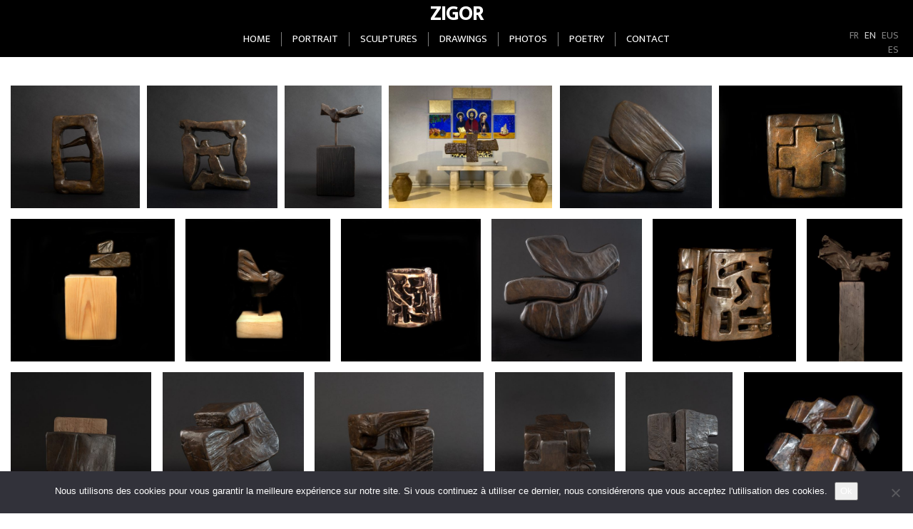

--- FILE ---
content_type: text/html; charset=UTF-8
request_url: https://www.zigor-art.com/en/type-oeuvre/bronzes/
body_size: 15692
content:
<!DOCTYPE html>
<html lang="en-US" class="no-js">
    <head>
        <meta charset="UTF-8" />
        <meta name="viewport" content="width=device-width" />
        <title>Bronzes | Types | </title>
        <link rel="profile" href="http://gmpg.org/xfn/11" />
        <!--<link rel="pingback" href="https://www.zigor-art.com/xmlrpc.php" />-->
                <!--[if lt IE 9]>
        <script src="https://www.zigor-art.com/wp-content/themes/zigor-art/js/html5.js" type="text/javascript"></script>
        <![endif]-->
	    <script>(function(){document.documentElement.className='js'})();</script>

        <!-- Chargement des polices -->
		<link href="https://fonts.googleapis.com/css?family=Mukta+Vaani:300,400,500" rel="stylesheet"> 
		<link href="https://fonts.googleapis.com/css?family=Josefin+Sans:300,400,500" rel="stylesheet"> 
        <!-- Chargement du favicon -->
        <link rel="shortcut icon" href="https://www.zigor-art.com/wp-content/themes/zigor-art/images/favicon.ico" />

        <meta name="robots" content="index, follow, max-snippet:-1, max-image-preview:large, max-video-preview:-1">
<link rel="canonical" href="https://www.zigor-art.com/en/type-oeuvre/bronzes/">
<meta property="og:url" content="https://www.zigor-art.com/en/type-oeuvre/bronzes/">
<meta property="og:site_name" content="Zigor Art">
<meta property="og:locale" content="en_US">
<meta property="og:type" content="object">
<meta property="og:title" content="Bronzes - Zigor Art">
<meta property="fb:pages" content="">
<meta property="fb:admins" content="">
<meta property="fb:app_id" content="">
<meta name="twitter:card" content="summary">
<meta name="twitter:site" content="">
<meta name="twitter:creator" content="">
<meta name="twitter:title" content="Bronzes - Zigor Art">
<link rel='dns-prefetch' href='//ajax.googleapis.com' />
<link rel="alternate" type="application/rss+xml" title="Zigor Art &raquo; Bronzes Type Feed" href="https://www.zigor-art.com/en/type-oeuvre/bronzes/feed/" />
<style id='wp-img-auto-sizes-contain-inline-css' type='text/css'>
img:is([sizes=auto i],[sizes^="auto," i]){contain-intrinsic-size:3000px 1500px}
/*# sourceURL=wp-img-auto-sizes-contain-inline-css */
</style>
<style id='wp-emoji-styles-inline-css' type='text/css'>

	img.wp-smiley, img.emoji {
		display: inline !important;
		border: none !important;
		box-shadow: none !important;
		height: 1em !important;
		width: 1em !important;
		margin: 0 0.07em !important;
		vertical-align: -0.1em !important;
		background: none !important;
		padding: 0 !important;
	}
/*# sourceURL=wp-emoji-styles-inline-css */
</style>
<style id='wp-block-library-inline-css' type='text/css'>
:root{--wp-block-synced-color:#7a00df;--wp-block-synced-color--rgb:122,0,223;--wp-bound-block-color:var(--wp-block-synced-color);--wp-editor-canvas-background:#ddd;--wp-admin-theme-color:#007cba;--wp-admin-theme-color--rgb:0,124,186;--wp-admin-theme-color-darker-10:#006ba1;--wp-admin-theme-color-darker-10--rgb:0,107,160.5;--wp-admin-theme-color-darker-20:#005a87;--wp-admin-theme-color-darker-20--rgb:0,90,135;--wp-admin-border-width-focus:2px}@media (min-resolution:192dpi){:root{--wp-admin-border-width-focus:1.5px}}.wp-element-button{cursor:pointer}:root .has-very-light-gray-background-color{background-color:#eee}:root .has-very-dark-gray-background-color{background-color:#313131}:root .has-very-light-gray-color{color:#eee}:root .has-very-dark-gray-color{color:#313131}:root .has-vivid-green-cyan-to-vivid-cyan-blue-gradient-background{background:linear-gradient(135deg,#00d084,#0693e3)}:root .has-purple-crush-gradient-background{background:linear-gradient(135deg,#34e2e4,#4721fb 50%,#ab1dfe)}:root .has-hazy-dawn-gradient-background{background:linear-gradient(135deg,#faaca8,#dad0ec)}:root .has-subdued-olive-gradient-background{background:linear-gradient(135deg,#fafae1,#67a671)}:root .has-atomic-cream-gradient-background{background:linear-gradient(135deg,#fdd79a,#004a59)}:root .has-nightshade-gradient-background{background:linear-gradient(135deg,#330968,#31cdcf)}:root .has-midnight-gradient-background{background:linear-gradient(135deg,#020381,#2874fc)}:root{--wp--preset--font-size--normal:16px;--wp--preset--font-size--huge:42px}.has-regular-font-size{font-size:1em}.has-larger-font-size{font-size:2.625em}.has-normal-font-size{font-size:var(--wp--preset--font-size--normal)}.has-huge-font-size{font-size:var(--wp--preset--font-size--huge)}.has-text-align-center{text-align:center}.has-text-align-left{text-align:left}.has-text-align-right{text-align:right}.has-fit-text{white-space:nowrap!important}#end-resizable-editor-section{display:none}.aligncenter{clear:both}.items-justified-left{justify-content:flex-start}.items-justified-center{justify-content:center}.items-justified-right{justify-content:flex-end}.items-justified-space-between{justify-content:space-between}.screen-reader-text{border:0;clip-path:inset(50%);height:1px;margin:-1px;overflow:hidden;padding:0;position:absolute;width:1px;word-wrap:normal!important}.screen-reader-text:focus{background-color:#ddd;clip-path:none;color:#444;display:block;font-size:1em;height:auto;left:5px;line-height:normal;padding:15px 23px 14px;text-decoration:none;top:5px;width:auto;z-index:100000}html :where(.has-border-color){border-style:solid}html :where([style*=border-top-color]){border-top-style:solid}html :where([style*=border-right-color]){border-right-style:solid}html :where([style*=border-bottom-color]){border-bottom-style:solid}html :where([style*=border-left-color]){border-left-style:solid}html :where([style*=border-width]){border-style:solid}html :where([style*=border-top-width]){border-top-style:solid}html :where([style*=border-right-width]){border-right-style:solid}html :where([style*=border-bottom-width]){border-bottom-style:solid}html :where([style*=border-left-width]){border-left-style:solid}html :where(img[class*=wp-image-]){height:auto;max-width:100%}:where(figure){margin:0 0 1em}html :where(.is-position-sticky){--wp-admin--admin-bar--position-offset:var(--wp-admin--admin-bar--height,0px)}@media screen and (max-width:600px){html :where(.is-position-sticky){--wp-admin--admin-bar--position-offset:0px}}

/*# sourceURL=wp-block-library-inline-css */
</style><style id='global-styles-inline-css' type='text/css'>
:root{--wp--preset--aspect-ratio--square: 1;--wp--preset--aspect-ratio--4-3: 4/3;--wp--preset--aspect-ratio--3-4: 3/4;--wp--preset--aspect-ratio--3-2: 3/2;--wp--preset--aspect-ratio--2-3: 2/3;--wp--preset--aspect-ratio--16-9: 16/9;--wp--preset--aspect-ratio--9-16: 9/16;--wp--preset--color--black: #000000;--wp--preset--color--cyan-bluish-gray: #abb8c3;--wp--preset--color--white: #ffffff;--wp--preset--color--pale-pink: #f78da7;--wp--preset--color--vivid-red: #cf2e2e;--wp--preset--color--luminous-vivid-orange: #ff6900;--wp--preset--color--luminous-vivid-amber: #fcb900;--wp--preset--color--light-green-cyan: #7bdcb5;--wp--preset--color--vivid-green-cyan: #00d084;--wp--preset--color--pale-cyan-blue: #8ed1fc;--wp--preset--color--vivid-cyan-blue: #0693e3;--wp--preset--color--vivid-purple: #9b51e0;--wp--preset--gradient--vivid-cyan-blue-to-vivid-purple: linear-gradient(135deg,rgb(6,147,227) 0%,rgb(155,81,224) 100%);--wp--preset--gradient--light-green-cyan-to-vivid-green-cyan: linear-gradient(135deg,rgb(122,220,180) 0%,rgb(0,208,130) 100%);--wp--preset--gradient--luminous-vivid-amber-to-luminous-vivid-orange: linear-gradient(135deg,rgb(252,185,0) 0%,rgb(255,105,0) 100%);--wp--preset--gradient--luminous-vivid-orange-to-vivid-red: linear-gradient(135deg,rgb(255,105,0) 0%,rgb(207,46,46) 100%);--wp--preset--gradient--very-light-gray-to-cyan-bluish-gray: linear-gradient(135deg,rgb(238,238,238) 0%,rgb(169,184,195) 100%);--wp--preset--gradient--cool-to-warm-spectrum: linear-gradient(135deg,rgb(74,234,220) 0%,rgb(151,120,209) 20%,rgb(207,42,186) 40%,rgb(238,44,130) 60%,rgb(251,105,98) 80%,rgb(254,248,76) 100%);--wp--preset--gradient--blush-light-purple: linear-gradient(135deg,rgb(255,206,236) 0%,rgb(152,150,240) 100%);--wp--preset--gradient--blush-bordeaux: linear-gradient(135deg,rgb(254,205,165) 0%,rgb(254,45,45) 50%,rgb(107,0,62) 100%);--wp--preset--gradient--luminous-dusk: linear-gradient(135deg,rgb(255,203,112) 0%,rgb(199,81,192) 50%,rgb(65,88,208) 100%);--wp--preset--gradient--pale-ocean: linear-gradient(135deg,rgb(255,245,203) 0%,rgb(182,227,212) 50%,rgb(51,167,181) 100%);--wp--preset--gradient--electric-grass: linear-gradient(135deg,rgb(202,248,128) 0%,rgb(113,206,126) 100%);--wp--preset--gradient--midnight: linear-gradient(135deg,rgb(2,3,129) 0%,rgb(40,116,252) 100%);--wp--preset--font-size--small: 13px;--wp--preset--font-size--medium: 20px;--wp--preset--font-size--large: 36px;--wp--preset--font-size--x-large: 42px;--wp--preset--spacing--20: 0.44rem;--wp--preset--spacing--30: 0.67rem;--wp--preset--spacing--40: 1rem;--wp--preset--spacing--50: 1.5rem;--wp--preset--spacing--60: 2.25rem;--wp--preset--spacing--70: 3.38rem;--wp--preset--spacing--80: 5.06rem;--wp--preset--shadow--natural: 6px 6px 9px rgba(0, 0, 0, 0.2);--wp--preset--shadow--deep: 12px 12px 50px rgba(0, 0, 0, 0.4);--wp--preset--shadow--sharp: 6px 6px 0px rgba(0, 0, 0, 0.2);--wp--preset--shadow--outlined: 6px 6px 0px -3px rgb(255, 255, 255), 6px 6px rgb(0, 0, 0);--wp--preset--shadow--crisp: 6px 6px 0px rgb(0, 0, 0);}:where(.is-layout-flex){gap: 0.5em;}:where(.is-layout-grid){gap: 0.5em;}body .is-layout-flex{display: flex;}.is-layout-flex{flex-wrap: wrap;align-items: center;}.is-layout-flex > :is(*, div){margin: 0;}body .is-layout-grid{display: grid;}.is-layout-grid > :is(*, div){margin: 0;}:where(.wp-block-columns.is-layout-flex){gap: 2em;}:where(.wp-block-columns.is-layout-grid){gap: 2em;}:where(.wp-block-post-template.is-layout-flex){gap: 1.25em;}:where(.wp-block-post-template.is-layout-grid){gap: 1.25em;}.has-black-color{color: var(--wp--preset--color--black) !important;}.has-cyan-bluish-gray-color{color: var(--wp--preset--color--cyan-bluish-gray) !important;}.has-white-color{color: var(--wp--preset--color--white) !important;}.has-pale-pink-color{color: var(--wp--preset--color--pale-pink) !important;}.has-vivid-red-color{color: var(--wp--preset--color--vivid-red) !important;}.has-luminous-vivid-orange-color{color: var(--wp--preset--color--luminous-vivid-orange) !important;}.has-luminous-vivid-amber-color{color: var(--wp--preset--color--luminous-vivid-amber) !important;}.has-light-green-cyan-color{color: var(--wp--preset--color--light-green-cyan) !important;}.has-vivid-green-cyan-color{color: var(--wp--preset--color--vivid-green-cyan) !important;}.has-pale-cyan-blue-color{color: var(--wp--preset--color--pale-cyan-blue) !important;}.has-vivid-cyan-blue-color{color: var(--wp--preset--color--vivid-cyan-blue) !important;}.has-vivid-purple-color{color: var(--wp--preset--color--vivid-purple) !important;}.has-black-background-color{background-color: var(--wp--preset--color--black) !important;}.has-cyan-bluish-gray-background-color{background-color: var(--wp--preset--color--cyan-bluish-gray) !important;}.has-white-background-color{background-color: var(--wp--preset--color--white) !important;}.has-pale-pink-background-color{background-color: var(--wp--preset--color--pale-pink) !important;}.has-vivid-red-background-color{background-color: var(--wp--preset--color--vivid-red) !important;}.has-luminous-vivid-orange-background-color{background-color: var(--wp--preset--color--luminous-vivid-orange) !important;}.has-luminous-vivid-amber-background-color{background-color: var(--wp--preset--color--luminous-vivid-amber) !important;}.has-light-green-cyan-background-color{background-color: var(--wp--preset--color--light-green-cyan) !important;}.has-vivid-green-cyan-background-color{background-color: var(--wp--preset--color--vivid-green-cyan) !important;}.has-pale-cyan-blue-background-color{background-color: var(--wp--preset--color--pale-cyan-blue) !important;}.has-vivid-cyan-blue-background-color{background-color: var(--wp--preset--color--vivid-cyan-blue) !important;}.has-vivid-purple-background-color{background-color: var(--wp--preset--color--vivid-purple) !important;}.has-black-border-color{border-color: var(--wp--preset--color--black) !important;}.has-cyan-bluish-gray-border-color{border-color: var(--wp--preset--color--cyan-bluish-gray) !important;}.has-white-border-color{border-color: var(--wp--preset--color--white) !important;}.has-pale-pink-border-color{border-color: var(--wp--preset--color--pale-pink) !important;}.has-vivid-red-border-color{border-color: var(--wp--preset--color--vivid-red) !important;}.has-luminous-vivid-orange-border-color{border-color: var(--wp--preset--color--luminous-vivid-orange) !important;}.has-luminous-vivid-amber-border-color{border-color: var(--wp--preset--color--luminous-vivid-amber) !important;}.has-light-green-cyan-border-color{border-color: var(--wp--preset--color--light-green-cyan) !important;}.has-vivid-green-cyan-border-color{border-color: var(--wp--preset--color--vivid-green-cyan) !important;}.has-pale-cyan-blue-border-color{border-color: var(--wp--preset--color--pale-cyan-blue) !important;}.has-vivid-cyan-blue-border-color{border-color: var(--wp--preset--color--vivid-cyan-blue) !important;}.has-vivid-purple-border-color{border-color: var(--wp--preset--color--vivid-purple) !important;}.has-vivid-cyan-blue-to-vivid-purple-gradient-background{background: var(--wp--preset--gradient--vivid-cyan-blue-to-vivid-purple) !important;}.has-light-green-cyan-to-vivid-green-cyan-gradient-background{background: var(--wp--preset--gradient--light-green-cyan-to-vivid-green-cyan) !important;}.has-luminous-vivid-amber-to-luminous-vivid-orange-gradient-background{background: var(--wp--preset--gradient--luminous-vivid-amber-to-luminous-vivid-orange) !important;}.has-luminous-vivid-orange-to-vivid-red-gradient-background{background: var(--wp--preset--gradient--luminous-vivid-orange-to-vivid-red) !important;}.has-very-light-gray-to-cyan-bluish-gray-gradient-background{background: var(--wp--preset--gradient--very-light-gray-to-cyan-bluish-gray) !important;}.has-cool-to-warm-spectrum-gradient-background{background: var(--wp--preset--gradient--cool-to-warm-spectrum) !important;}.has-blush-light-purple-gradient-background{background: var(--wp--preset--gradient--blush-light-purple) !important;}.has-blush-bordeaux-gradient-background{background: var(--wp--preset--gradient--blush-bordeaux) !important;}.has-luminous-dusk-gradient-background{background: var(--wp--preset--gradient--luminous-dusk) !important;}.has-pale-ocean-gradient-background{background: var(--wp--preset--gradient--pale-ocean) !important;}.has-electric-grass-gradient-background{background: var(--wp--preset--gradient--electric-grass) !important;}.has-midnight-gradient-background{background: var(--wp--preset--gradient--midnight) !important;}.has-small-font-size{font-size: var(--wp--preset--font-size--small) !important;}.has-medium-font-size{font-size: var(--wp--preset--font-size--medium) !important;}.has-large-font-size{font-size: var(--wp--preset--font-size--large) !important;}.has-x-large-font-size{font-size: var(--wp--preset--font-size--x-large) !important;}
/*# sourceURL=global-styles-inline-css */
</style>

<style id='classic-theme-styles-inline-css' type='text/css'>
/*! This file is auto-generated */
.wp-block-button__link{color:#fff;background-color:#32373c;border-radius:9999px;box-shadow:none;text-decoration:none;padding:calc(.667em + 2px) calc(1.333em + 2px);font-size:1.125em}.wp-block-file__button{background:#32373c;color:#fff;text-decoration:none}
/*# sourceURL=/wp-includes/css/classic-themes.min.css */
</style>
<link rel='stylesheet' id='cookie-notice-front-css' href='https://www.zigor-art.com/wp-content/plugins/cookie-notice/css/front.min.css?ver=2.5.11' type='text/css' media='all' />
<link rel='stylesheet' id='bootstrap_css-css' href='https://www.zigor-art.com/wp-content/themes/zigor-art/bootstrap/css/bootstrap.min.css?ver=3.2.0' type='text/css' media='screen' />
<link rel='stylesheet' id='fancybox_style-css' href='https://www.zigor-art.com/wp-content/themes/zigor-art/js/js-fancybox/jquery.fancybox.css?ver=2.1.5' type='text/css' media='screen' />
<link rel='stylesheet' id='owl-carousel_style-css' href='https://www.zigor-art.com/wp-content/themes/zigor-art/js/owl-carousel/owl.carousel.css?ver=2.0.0' type='text/css' media='screen' />
<link rel='stylesheet' id='theme_style-css' href='https://www.zigor-art.com/wp-content/themes/zigor-art/style.css?ver=1.0' type='text/css' media='screen' />
<link rel='stylesheet' id='font-awesome-css' href='https://www.zigor-art.com/wp-content/themes/zigor-art/css/font-awesome.min.css?ver=4.7.0' type='text/css' media='all' />
<link rel='stylesheet' id='__EPYT__style-css' href='https://www.zigor-art.com/wp-content/plugins/youtube-embed-plus/styles/ytprefs.min.css?ver=14.2.4' type='text/css' media='all' />
<style id='__EPYT__style-inline-css' type='text/css'>

                .epyt-gallery-thumb {
                        width: 33.333%;
                }
                
/*# sourceURL=__EPYT__style-inline-css */
</style>
<script type="text/javascript" id="cookie-notice-front-js-before">
/* <![CDATA[ */
var cnArgs = {"ajaxUrl":"https:\/\/www.zigor-art.com\/wp-admin\/admin-ajax.php","nonce":"c60c62ca7f","hideEffect":"fade","position":"bottom","onScroll":false,"onScrollOffset":100,"onClick":false,"cookieName":"cookie_notice_accepted","cookieTime":2592000,"cookieTimeRejected":2592000,"globalCookie":false,"redirection":true,"cache":false,"revokeCookies":false,"revokeCookiesOpt":"automatic"};

//# sourceURL=cookie-notice-front-js-before
/* ]]> */
</script>
<script type="text/javascript" src="https://www.zigor-art.com/wp-content/plugins/cookie-notice/js/front.min.js?ver=2.5.11" id="cookie-notice-front-js"></script>
<script type="text/javascript" id="image-watermark-no-right-click-js-before">
/* <![CDATA[ */
var iwArgsNoRightClick = {"rightclick":"N","draganddrop":"N","devtools":"Y","enableToast":"Y","toastMessage":"This content is protected"};

//# sourceURL=image-watermark-no-right-click-js-before
/* ]]> */
</script>
<script type="text/javascript" src="https://www.zigor-art.com/wp-content/plugins/image-watermark/js/no-right-click.js?ver=2.0.4" id="image-watermark-no-right-click-js"></script>
<script type="text/javascript" src="https://ajax.googleapis.com/ajax/libs/jquery/1.11.1/jquery.min.js?ver=1.11.1" id="jquery_18-js"></script>
<script type="text/javascript" src="https://www.zigor-art.com/wp-content/themes/zigor-art/bootstrap/js/bootstrap.min.js?ver=3.2.0" id="bootstrap_js-js"></script>
<script type="text/javascript" src="https://www.zigor-art.com/wp-content/themes/zigor-art/js/js-fancybox/jquery.fancybox.js?ver=2.1.5" id="fancybox-js"></script>
<script type="text/javascript" src="https://www.zigor-art.com/wp-content/themes/zigor-art/js/js-fancybox/fancybox_config.js?ver=6.9" id="fancybox_config-js"></script>
<script type="text/javascript" src="https://www.zigor-art.com/wp-content/themes/zigor-art/js/owl-carousel/owl.carousel.min.js?ver=2.0.0" id="owl-carousel-js"></script>
<script type="text/javascript" src="https://www.zigor-art.com/wp-includes/js/jquery/jquery.min.js?ver=3.7.1" id="jquery-core-js"></script>
<script type="text/javascript" src="https://www.zigor-art.com/wp-includes/js/jquery/jquery-migrate.min.js?ver=3.4.1" id="jquery-migrate-js"></script>
<script type="text/javascript" id="__ytprefs__-js-extra">
/* <![CDATA[ */
var _EPYT_ = {"ajaxurl":"https://www.zigor-art.com/wp-admin/admin-ajax.php","security":"58067a9421","gallery_scrolloffset":"20","eppathtoscripts":"https://www.zigor-art.com/wp-content/plugins/youtube-embed-plus/scripts/","eppath":"https://www.zigor-art.com/wp-content/plugins/youtube-embed-plus/","epresponsiveselector":"[\"iframe.__youtube_prefs__\",\"iframe[src*='youtube.com']\",\"iframe[src*='youtube-nocookie.com']\",\"iframe[data-ep-src*='youtube.com']\",\"iframe[data-ep-src*='youtube-nocookie.com']\",\"iframe[data-ep-gallerysrc*='youtube.com']\"]","epdovol":"1","version":"14.2.4","evselector":"iframe.__youtube_prefs__[src], iframe[src*=\"youtube.com/embed/\"], iframe[src*=\"youtube-nocookie.com/embed/\"]","ajax_compat":"","maxres_facade":"eager","ytapi_load":"light","pause_others":"","stopMobileBuffer":"1","facade_mode":"","not_live_on_channel":""};
//# sourceURL=__ytprefs__-js-extra
/* ]]> */
</script>
<script type="text/javascript" src="https://www.zigor-art.com/wp-content/plugins/youtube-embed-plus/scripts/ytprefs.min.js?ver=14.2.4" id="__ytprefs__-js"></script>
<link rel="https://api.w.org/" href="https://www.zigor-art.com/en/wp-json/" /><link rel="EditURI" type="application/rsd+xml" title="RSD" href="https://www.zigor-art.com/xmlrpc.php?rsd" />
<style>
.qtranxs_flag_fr {background-image: url(https://www.zigor-art.com/wp-content/plugins/qtranslate-xt-master/flags/fr.png); background-repeat: no-repeat;}
.qtranxs_flag_en {background-image: url(https://www.zigor-art.com/wp-content/plugins/qtranslate-xt-master/flags/gb.png); background-repeat: no-repeat;}
.qtranxs_flag_eu {background-image: url(https://www.zigor-art.com/wp-content/plugins/qtranslate-xt-master/flags/eu_ES.png); background-repeat: no-repeat;}
.qtranxs_flag_es {background-image: url(https://www.zigor-art.com/wp-content/plugins/qtranslate-xt-master/flags/es.png); background-repeat: no-repeat;}
</style>
<link hreflang="fr" href="https://www.zigor-art.com/fr/type-oeuvre/bronzes/" rel="alternate" />
<link hreflang="en" href="https://www.zigor-art.com/en/type-oeuvre/bronzes/" rel="alternate" />
<link hreflang="eu" href="https://www.zigor-art.com/eu/type-oeuvre/bronzes/" rel="alternate" />
<link hreflang="es" href="https://www.zigor-art.com/es/type-oeuvre/bronzes/" rel="alternate" />
<link hreflang="x-default" href="https://www.zigor-art.com/type-oeuvre/bronzes/" rel="alternate" />
<meta name="generator" content="qTranslate-XT 3.15.2" />

    </head>

    <body class="archive tax-type-oeuvre term-bronzes term-15 wp-theme-zigor-art cookies-not-set">
		<a href="#" id="topPage" class="retour-haut" title="Retour en haut du site">		
			<i class="fa fa-angle-up" aria-hidden="true"></i>
		</a>		

        <!-- Header -->
	    <header>
            <!-- Logo -->
			<div class="nom-artiste-zigor">ZIGOR</div>
			<div class="clear-left"></div>
		    <div class="col-lg-1 col-md-2 col-sm-0 col-xs-0">
                
            </div>		
			
	        <!-- Menu de navigation -->
	        <div id="menu-haut" class="col-lg-10 col-md-8 col-sm-9 col-xs-12">
				<nav class="navbar navbar-default">
					<div class="container-fluid">

						<!-- Bouton du menu pour mobile -->
						<div class="navbar-header">
							<button type="button" class="navbar-toggle collapsed" data-toggle="collapse" data-target="#menu-header">
								<span class="sr-only">Toggle navigation</span>
								<span class="icon-bar"></span>
								<span class="icon-bar"></span>
								<span class="icon-bar"></span>
							</button>
							<span class="navbar-brand"></span>
						</div>
						
						<div class="collapse navbar-collapse" id="menu-header">
							<ul id="menu-principal" class="nav navbar-nav"><li id="menu-item-863" class="menu-item menu-item-type-post_type menu-item-object-page menu-item-home menu-item-863"><a href="https://www.zigor-art.com/en/">Home</a></li>
<li id="menu-item-435" class="menu-item menu-item-type-custom menu-item-object-custom menu-item-has-children menu-item-435 dropdown"><a href="#" data-toggle="dropdown" class="dropdown-toggle" aria-haspopup="true">Portrait <span class="caret"></span></a>
<ul role="menu" class=" dropdown-menu">
	<li id="menu-item-559" class="menu-item menu-item-type-post_type menu-item-object-page menu-item-559"><a href="https://www.zigor-art.com/en/biographie-de-zigor-artiste/">Biography</a></li>
	<li id="menu-item-558" class="menu-item menu-item-type-post_type menu-item-object-page menu-item-558"><a href="https://www.zigor-art.com/en/expositions/">Exhibitions</a></li>
	<li id="menu-item-3166" class="menu-item menu-item-type-post_type menu-item-object-page menu-item-3166"><a href="https://www.zigor-art.com/en/publications/">Publications</a></li>
	<li id="menu-item-556" class="menu-item menu-item-type-post_type menu-item-object-page menu-item-556"><a href="https://www.zigor-art.com/en/textes/">Texts</a></li>
	<li id="menu-item-555" class="menu-item menu-item-type-post_type menu-item-object-page menu-item-555"><a href="https://www.zigor-art.com/en/films/">Movies</a></li>
</ul>
</li>
<li id="menu-item-1598" class="menu-item menu-item-type-custom menu-item-object-custom current-menu-ancestor current-menu-parent menu-item-has-children menu-item-1598 dropdown"><a href="#" data-toggle="dropdown" class="dropdown-toggle" aria-haspopup="true">Sculptures <span class="caret"></span></a>
<ul role="menu" class=" dropdown-menu">
	<li id="menu-item-1596" class="menu-item menu-item-type-post_type menu-item-object-page menu-item-1596"><a href="https://www.zigor-art.com/en/le-sculpteur/">The sculptor</a></li>
	<li id="menu-item-1576" class="menu-item menu-item-type-taxonomy menu-item-object-type-oeuvre menu-item-1576"><a href="https://www.zigor-art.com/en/type-oeuvre/bois/">Wood</a></li>
	<li id="menu-item-1577" class="menu-item menu-item-type-taxonomy menu-item-object-type-oeuvre current-menu-item menu-item-1577 active"><a href="https://www.zigor-art.com/en/type-oeuvre/bronzes/">Bronzes</a></li>
	<li id="menu-item-1578" class="menu-item menu-item-type-taxonomy menu-item-object-type-oeuvre menu-item-1578"><a href="https://www.zigor-art.com/en/type-oeuvre/monumentales/">Monumental</a></li>
</ul>
</li>
<li id="menu-item-1599" class="menu-item menu-item-type-custom menu-item-object-custom menu-item-has-children menu-item-1599 dropdown"><a href="#" data-toggle="dropdown" class="dropdown-toggle" aria-haspopup="true">Drawings <span class="caret"></span></a>
<ul role="menu" class=" dropdown-menu">
	<li id="menu-item-625" class="menu-item menu-item-type-post_type menu-item-object-page menu-item-625"><a href="https://www.zigor-art.com/en/le-dessinateur/">The Drawer</a></li>
	<li id="menu-item-1870" class="menu-item menu-item-type-taxonomy menu-item-object-type-oeuvre menu-item-1870"><a href="https://www.zigor-art.com/en/type-oeuvre/oeuvres-sur-papier/">Works on paper</a></li>
	<li id="menu-item-602" class="menu-item menu-item-type-taxonomy menu-item-object-type-oeuvre menu-item-602"><a href="https://www.zigor-art.com/en/type-oeuvre/carnet-de-dessin/">Drawing Note</a></li>
</ul>
</li>
<li id="menu-item-94" class="menu-item menu-item-type-taxonomy menu-item-object-type-oeuvre menu-item-has-children menu-item-94 dropdown"><a href="#" data-toggle="dropdown" class="dropdown-toggle" aria-haspopup="true">Photos <span class="caret"></span></a>
<ul role="menu" class=" dropdown-menu">
	<li id="menu-item-619" class="menu-item menu-item-type-post_type menu-item-object-page menu-item-619"><a href="https://www.zigor-art.com/en/le-photographe/">Photographer</a></li>
	<li id="menu-item-620" class="menu-item menu-item-type-taxonomy menu-item-object-type-oeuvre menu-item-620"><a href="https://www.zigor-art.com/en/type-oeuvre/photos/">Photos</a></li>
</ul>
</li>
<li id="menu-item-3462" class="menu-item menu-item-type-custom menu-item-object-custom menu-item-has-children menu-item-3462 dropdown"><a href="#" data-toggle="dropdown" class="dropdown-toggle" aria-haspopup="true">Poetry <span class="caret"></span></a>
<ul role="menu" class=" dropdown-menu">
	<li id="menu-item-3470" class="menu-item menu-item-type-post_type menu-item-object-page menu-item-3470"><a href="https://www.zigor-art.com/en/poesie/le-poete/">The poet</a></li>
	<li id="menu-item-3505" class="menu-item menu-item-type-post_type menu-item-object-page menu-item-3505"><a href="https://www.zigor-art.com/en/poesie/les-poemes/">The poems</a></li>
</ul>
</li>
<li id="menu-item-25" class="menu-item menu-item-type-post_type menu-item-object-page menu-item-25"><a href="https://www.zigor-art.com/en/contact/">Contact</a></li>
</ul>						</div><!-- /.navbar-collapse -->

					</div><!-- /.container-fluid -->
				</nav><!-- /nav -->
			</div>

            <!-- Widget de recherche -->
		    <div id="rechercher" class="col-lg-1 col-md-2 col-sm-3 col-xs-4 no-padding-left">
                				    <style>
.qtranxs_widget ul { margin: 0; }
.qtranxs_widget ul li
{
display: inline; /* horizontal list, use "list-item" or other appropriate value for vertical list */
list-style-type: none; /* use "initial" or other to enable bullets */
margin: 0 5px 0 0; /* adjust spacing between items */
opacity: 0.5;
-o-transition: 1s ease opacity;
-moz-transition: 1s ease opacity;
-webkit-transition: 1s ease opacity;
transition: 1s ease opacity;
}
/* .qtranxs_widget ul li span { margin: 0 5px 0 0; } */ /* other way to control spacing */
.qtranxs_widget ul li.active { opacity: 0.8; }
.qtranxs_widget ul li:hover { opacity: 1; }
.qtranxs_widget img { box-shadow: none; vertical-align: middle; display: initial; }
.qtranxs_flag { height:12px; width:18px; display:block; }
.qtranxs_flag_and_text { padding-left:20px; }
.qtranxs_flag span { display:none; }
</style>
<div id="qtranslate-2" class="widget-header qtranxs_widget"><h2 class="widget-title">Language</h2>
<ul class="language-chooser language-chooser-text qtranxs_language_chooser" id="qtranslate-2-chooser">
<li class="lang-fr"><a href="https://www.zigor-art.com/fr/type-oeuvre/bronzes/" title="FR (fr)" class="qtranxs_text qtranxs_text_fr"><span>FR</span></a></li>
<li class="lang-en active"><a href="https://www.zigor-art.com/en/type-oeuvre/bronzes/" title="EN (en)" class="qtranxs_text qtranxs_text_en"><span>EN</span></a></li>
<li class="lang-eu"><a href="https://www.zigor-art.com/eu/type-oeuvre/bronzes/" title="EUS (eu)" class="qtranxs_text qtranxs_text_eu"><span>EUS</span></a></li>
<li class="lang-es"><a href="https://www.zigor-art.com/es/type-oeuvre/bronzes/" title="ES (es)" class="qtranxs_text qtranxs_text_es"><span>ES</span></a></li>
</ul><div class="qtranxs_widget_end"></div>
</div>			                </div>

            <div class="clear-left"></div>
	    </header><!-- /header -->

	    <!-- Affichage comme google images -->
		<script src="https://www.zigor-art.com/wp-content/themes/zigor-art/js/row-grid.js"></script>
		<script>
		  document.addEventListener('DOMContentLoaded', function(){
		      /* Start rowGrid.js */
		      var container = document.getElementsByClassName('oeuvres')[0];
		      rowGrid(container, {itemSelector: '.oeuvre', minMargin: 10, maxMargin: 25, firstItemClass: 'first-oeuvre', lastRowClass: 'last-row', resize: true, minWidth: 500});
		    });
		</script>
	    <div id="main" class="wrapper">
		<div id="content" role="main">

						<h1 class="archive-title"></h1>

			
			<div class="oeuvres">
			 <div class="oeuvre">
							<a href="https://www.zigor-art.com/en/les-oeuvres/4507/" title="">
							<img width="211" height="200" src="https://www.zigor-art.com/wp-content/uploads/2023/11/lehio-iv-_-fenetre-2023-bronze-225-x-15-x-6-cm-l1270366-1-500x474.jpg" class="attachment-autox200 size-autox200 wp-post-image" alt="" decoding="async" srcset="https://www.zigor-art.com/wp-content/uploads/2023/11/lehio-iv-_-fenetre-2023-bronze-225-x-15-x-6-cm-l1270366-1-500x474.jpg 500w, https://www.zigor-art.com/wp-content/uploads/2023/11/lehio-iv-_-fenetre-2023-bronze-225-x-15-x-6-cm-l1270366-1-800x758.jpg 800w, https://www.zigor-art.com/wp-content/uploads/2023/11/lehio-iv-_-fenetre-2023-bronze-225-x-15-x-6-cm-l1270366-1-120x114.jpg 120w, https://www.zigor-art.com/wp-content/uploads/2023/11/lehio-iv-_-fenetre-2023-bronze-225-x-15-x-6-cm-l1270366-1.jpg 1003w" sizes="(max-width: 211px) 100vw, 211px" /> </a>
						</div>
			  <div class="oeuvre">
							<a href="https://www.zigor-art.com/en/les-oeuvres/4502/" title="">
							<img width="212" height="200" src="https://www.zigor-art.com/wp-content/uploads/2023/11/lehio-ii-_-fenetre-2023-bronze-25-x-25-x-9-cm-l1270363-1-500x471.jpg" class="attachment-autox200 size-autox200 wp-post-image" alt="" decoding="async" srcset="https://www.zigor-art.com/wp-content/uploads/2023/11/lehio-ii-_-fenetre-2023-bronze-25-x-25-x-9-cm-l1270363-1-500x471.jpg 500w, https://www.zigor-art.com/wp-content/uploads/2023/11/lehio-ii-_-fenetre-2023-bronze-25-x-25-x-9-cm-l1270363-1-800x753.jpg 800w, https://www.zigor-art.com/wp-content/uploads/2023/11/lehio-ii-_-fenetre-2023-bronze-25-x-25-x-9-cm-l1270363-1-120x113.jpg 120w, https://www.zigor-art.com/wp-content/uploads/2023/11/lehio-ii-_-fenetre-2023-bronze-25-x-25-x-9-cm-l1270363-1.jpg 1188w" sizes="(max-width: 212px) 100vw, 212px" /> </a>
						</div>
			  <div class="oeuvre">
							<a href="https://www.zigor-art.com/en/les-oeuvres/4457/" title="">
							<img width="159" height="200" src="https://www.zigor-art.com/wp-content/uploads/2023/11/hega-vii-_-le-vol-2008-bronze-13-x-21-x-45-cm-sur-socle-11-x-13-x-105-cm-l1270379-1-398x500.jpg" class="attachment-autox200 size-autox200 wp-post-image" alt="" decoding="async" srcset="https://www.zigor-art.com/wp-content/uploads/2023/11/hega-vii-_-le-vol-2008-bronze-13-x-21-x-45-cm-sur-socle-11-x-13-x-105-cm-l1270379-1-398x500.jpg 398w, https://www.zigor-art.com/wp-content/uploads/2023/11/hega-vii-_-le-vol-2008-bronze-13-x-21-x-45-cm-sur-socle-11-x-13-x-105-cm-l1270379-1-636x800.jpg 636w, https://www.zigor-art.com/wp-content/uploads/2023/11/hega-vii-_-le-vol-2008-bronze-13-x-21-x-45-cm-sur-socle-11-x-13-x-105-cm-l1270379-1-95x120.jpg 95w, https://www.zigor-art.com/wp-content/uploads/2023/11/hega-vii-_-le-vol-2008-bronze-13-x-21-x-45-cm-sur-socle-11-x-13-x-105-cm-l1270379-1.jpg 1118w" sizes="(max-width: 159px) 100vw, 159px" /> </a>
						</div>
			  <div class="oeuvre">
							<a href="https://www.zigor-art.com/en/les-oeuvres/4402/" title="">
							<img width="267" height="200" src="https://www.zigor-art.com/wp-content/uploads/2023/11/gurutze-xi-2021-bronze-eglise-st-remi-de-la-vigne-bordeaux-img_3829-1-500x375.jpg" class="attachment-autox200 size-autox200 wp-post-image" alt="" decoding="async" loading="lazy" srcset="https://www.zigor-art.com/wp-content/uploads/2023/11/gurutze-xi-2021-bronze-eglise-st-remi-de-la-vigne-bordeaux-img_3829-1-500x375.jpg 500w, https://www.zigor-art.com/wp-content/uploads/2023/11/gurutze-xi-2021-bronze-eglise-st-remi-de-la-vigne-bordeaux-img_3829-1-800x600.jpg 800w, https://www.zigor-art.com/wp-content/uploads/2023/11/gurutze-xi-2021-bronze-eglise-st-remi-de-la-vigne-bordeaux-img_3829-1-120x90.jpg 120w, https://www.zigor-art.com/wp-content/uploads/2023/11/gurutze-xi-2021-bronze-eglise-st-remi-de-la-vigne-bordeaux-img_3829-1.jpg 1008w" sizes="auto, (max-width: 267px) 100vw, 267px" /> </a>
						</div>
			  <div class="oeuvre">
							<a href="https://www.zigor-art.com/en/les-oeuvres/4367/" title="">
							<img width="248" height="200" src="https://www.zigor-art.com/wp-content/uploads/2023/11/arrokak-_-rochers-2023-bronze-31-x-27-x-23-cm-l1270376-copie-1-500x404.jpg" class="attachment-autox200 size-autox200 wp-post-image" alt="" decoding="async" loading="lazy" srcset="https://www.zigor-art.com/wp-content/uploads/2023/11/arrokak-_-rochers-2023-bronze-31-x-27-x-23-cm-l1270376-copie-1-500x404.jpg 500w, https://www.zigor-art.com/wp-content/uploads/2023/11/arrokak-_-rochers-2023-bronze-31-x-27-x-23-cm-l1270376-copie-1-800x646.jpg 800w, https://www.zigor-art.com/wp-content/uploads/2023/11/arrokak-_-rochers-2023-bronze-31-x-27-x-23-cm-l1270376-copie-1-120x97.jpg 120w, https://www.zigor-art.com/wp-content/uploads/2023/11/arrokak-_-rochers-2023-bronze-31-x-27-x-23-cm-l1270376-copie-1.jpg 1385w" sizes="auto, (max-width: 248px) 100vw, 248px" /> </a>
						</div>
			  <div class="oeuvre">
							<a href="https://www.zigor-art.com/en/les-oeuvres/4179/" title="">
							<img width="299" height="200" src="https://www.zigor-art.com/wp-content/uploads/2023/03/gurutze-xv-_-croix-2023-bronze-29-x-25-x-14-cm-1-copie-500x334.jpg" class="attachment-autox200 size-autox200 wp-post-image" alt="" decoding="async" loading="lazy" srcset="https://www.zigor-art.com/wp-content/uploads/2023/03/gurutze-xv-_-croix-2023-bronze-29-x-25-x-14-cm-1-copie-500x334.jpg 500w, https://www.zigor-art.com/wp-content/uploads/2023/03/gurutze-xv-_-croix-2023-bronze-29-x-25-x-14-cm-1-copie-800x534.jpg 800w, https://www.zigor-art.com/wp-content/uploads/2023/03/gurutze-xv-_-croix-2023-bronze-29-x-25-x-14-cm-1-copie-1600x1068.jpg 1600w, https://www.zigor-art.com/wp-content/uploads/2023/03/gurutze-xv-_-croix-2023-bronze-29-x-25-x-14-cm-1-copie-1536x1025.jpg 1536w, https://www.zigor-art.com/wp-content/uploads/2023/03/gurutze-xv-_-croix-2023-bronze-29-x-25-x-14-cm-1-copie-2048x1367.jpg 2048w, https://www.zigor-art.com/wp-content/uploads/2023/03/gurutze-xv-_-croix-2023-bronze-29-x-25-x-14-cm-1-copie-120x80.jpg 120w" sizes="auto, (max-width: 299px) 100vw, 299px" /> </a>
						</div>
			  <div class="oeuvre">
							<a href="https://www.zigor-art.com/en/les-oeuvres/4176/" title="">
							<img width="230" height="200" src="https://www.zigor-art.com/wp-content/uploads/2023/03/gurutze-xvi-_-croix-2021-bronze-95-x-11-x-6-cm-500x434.jpg" class="attachment-autox200 size-autox200 wp-post-image" alt="" decoding="async" loading="lazy" srcset="https://www.zigor-art.com/wp-content/uploads/2023/03/gurutze-xvi-_-croix-2021-bronze-95-x-11-x-6-cm-500x434.jpg 500w, https://www.zigor-art.com/wp-content/uploads/2023/03/gurutze-xvi-_-croix-2021-bronze-95-x-11-x-6-cm-800x695.jpg 800w, https://www.zigor-art.com/wp-content/uploads/2023/03/gurutze-xvi-_-croix-2021-bronze-95-x-11-x-6-cm-1600x1389.jpg 1600w, https://www.zigor-art.com/wp-content/uploads/2023/03/gurutze-xvi-_-croix-2021-bronze-95-x-11-x-6-cm-1536x1334.jpg 1536w, https://www.zigor-art.com/wp-content/uploads/2023/03/gurutze-xvi-_-croix-2021-bronze-95-x-11-x-6-cm-2048x1778.jpg 2048w, https://www.zigor-art.com/wp-content/uploads/2023/03/gurutze-xvi-_-croix-2021-bronze-95-x-11-x-6-cm-120x104.jpg 120w" sizes="auto, (max-width: 230px) 100vw, 230px" /> </a>
						</div>
			  <div class="oeuvre">
							<a href="https://www.zigor-art.com/en/les-oeuvres/4171/" title="">
							<img width="203" height="200" src="https://www.zigor-art.com/wp-content/uploads/2023/03/hega-xii-_-vol-2017-bronze-24-x-14-x-13-cm-2-1-500x493.jpg" class="attachment-autox200 size-autox200 wp-post-image" alt="" decoding="async" loading="lazy" srcset="https://www.zigor-art.com/wp-content/uploads/2023/03/hega-xii-_-vol-2017-bronze-24-x-14-x-13-cm-2-1-500x493.jpg 500w, https://www.zigor-art.com/wp-content/uploads/2023/03/hega-xii-_-vol-2017-bronze-24-x-14-x-13-cm-2-1-800x789.jpg 800w, https://www.zigor-art.com/wp-content/uploads/2023/03/hega-xii-_-vol-2017-bronze-24-x-14-x-13-cm-2-1-1600x1578.jpg 1600w, https://www.zigor-art.com/wp-content/uploads/2023/03/hega-xii-_-vol-2017-bronze-24-x-14-x-13-cm-2-1-1536x1515.jpg 1536w, https://www.zigor-art.com/wp-content/uploads/2023/03/hega-xii-_-vol-2017-bronze-24-x-14-x-13-cm-2-1-2048x2020.jpg 2048w, https://www.zigor-art.com/wp-content/uploads/2023/03/hega-xii-_-vol-2017-bronze-24-x-14-x-13-cm-2-1-120x118.jpg 120w" sizes="auto, (max-width: 203px) 100vw, 203px" /> </a>
						</div>
			  <div class="oeuvre">
							<a href="https://www.zigor-art.com/en/les-oeuvres/4168/" title="">
							<img width="197" height="200" src="https://www.zigor-art.com/wp-content/uploads/2023/03/jalousie-2023-bronze-85-x-85-x-85-cm-1-492x500.jpg" class="attachment-autox200 size-autox200 wp-post-image" alt="" decoding="async" loading="lazy" srcset="https://www.zigor-art.com/wp-content/uploads/2023/03/jalousie-2023-bronze-85-x-85-x-85-cm-1-492x500.jpg 492w, https://www.zigor-art.com/wp-content/uploads/2023/03/jalousie-2023-bronze-85-x-85-x-85-cm-1-787x800.jpg 787w, https://www.zigor-art.com/wp-content/uploads/2023/03/jalousie-2023-bronze-85-x-85-x-85-cm-1-1575x1600.jpg 1575w, https://www.zigor-art.com/wp-content/uploads/2023/03/jalousie-2023-bronze-85-x-85-x-85-cm-1-1512x1536.jpg 1512w, https://www.zigor-art.com/wp-content/uploads/2023/03/jalousie-2023-bronze-85-x-85-x-85-cm-1-2016x2048.jpg 2016w, https://www.zigor-art.com/wp-content/uploads/2023/03/jalousie-2023-bronze-85-x-85-x-85-cm-1-118x120.jpg 118w" sizes="auto, (max-width: 197px) 100vw, 197px" /> </a>
						</div>
			  <div class="oeuvre">
							<a href="https://www.zigor-art.com/en/les-oeuvres/4094/" title="">
							<img width="211" height="200" src="https://www.zigor-art.com/wp-content/uploads/2023/02/olerki-vii--poeme-2022-bronze-46-x-53-x-20-cm-1-copie-1-500x475.jpg" class="attachment-autox200 size-autox200 wp-post-image" alt="" decoding="async" loading="lazy" srcset="https://www.zigor-art.com/wp-content/uploads/2023/02/olerki-vii--poeme-2022-bronze-46-x-53-x-20-cm-1-copie-1-500x475.jpg 500w, https://www.zigor-art.com/wp-content/uploads/2023/02/olerki-vii--poeme-2022-bronze-46-x-53-x-20-cm-1-copie-1-800x760.jpg 800w, https://www.zigor-art.com/wp-content/uploads/2023/02/olerki-vii--poeme-2022-bronze-46-x-53-x-20-cm-1-copie-1-1600x1520.jpg 1600w, https://www.zigor-art.com/wp-content/uploads/2023/02/olerki-vii--poeme-2022-bronze-46-x-53-x-20-cm-1-copie-1-1536x1459.jpg 1536w, https://www.zigor-art.com/wp-content/uploads/2023/02/olerki-vii--poeme-2022-bronze-46-x-53-x-20-cm-1-copie-1-2048x1946.jpg 2048w, https://www.zigor-art.com/wp-content/uploads/2023/02/olerki-vii--poeme-2022-bronze-46-x-53-x-20-cm-1-copie-1-120x114.jpg 120w" sizes="auto, (max-width: 211px) 100vw, 211px" /> </a>
						</div>
			  <div class="oeuvre">
							<a href="https://www.zigor-art.com/en/les-oeuvres/4074/" title="">
							<img width="201" height="200" src="https://www.zigor-art.com/wp-content/uploads/2023/02/la-jalousie-bronze-2021-235-x-255-x-255-cm-1-1-500x497.jpg" class="attachment-autox200 size-autox200 wp-post-image" alt="" decoding="async" loading="lazy" srcset="https://www.zigor-art.com/wp-content/uploads/2023/02/la-jalousie-bronze-2021-235-x-255-x-255-cm-1-1-500x497.jpg 500w, https://www.zigor-art.com/wp-content/uploads/2023/02/la-jalousie-bronze-2021-235-x-255-x-255-cm-1-1-800x795.jpg 800w, https://www.zigor-art.com/wp-content/uploads/2023/02/la-jalousie-bronze-2021-235-x-255-x-255-cm-1-1-1600x1591.jpg 1600w, https://www.zigor-art.com/wp-content/uploads/2023/02/la-jalousie-bronze-2021-235-x-255-x-255-cm-1-1-1536x1527.jpg 1536w, https://www.zigor-art.com/wp-content/uploads/2023/02/la-jalousie-bronze-2021-235-x-255-x-255-cm-1-1-2048x2036.jpg 2048w, https://www.zigor-art.com/wp-content/uploads/2023/02/la-jalousie-bronze-2021-235-x-255-x-255-cm-1-1-120x120.jpg 120w" sizes="auto, (max-width: 201px) 100vw, 201px" /> </a>
						</div>
			  <div class="oeuvre">
							<a href="https://www.zigor-art.com/en/les-oeuvres/4092/" title="">
							<img width="134" height="200" src="https://www.zigor-art.com/wp-content/uploads/2023/02/txoriak-ii--les-oiseaux-2010-29-x-47-x-18-cm-sur-socle-110-x-15-5-x-15-cm-copie-1-334x500.jpg" class="attachment-autox200 size-autox200 wp-post-image" alt="" decoding="async" loading="lazy" srcset="https://www.zigor-art.com/wp-content/uploads/2023/02/txoriak-ii--les-oiseaux-2010-29-x-47-x-18-cm-sur-socle-110-x-15-5-x-15-cm-copie-1-334x500.jpg 334w, https://www.zigor-art.com/wp-content/uploads/2023/02/txoriak-ii--les-oiseaux-2010-29-x-47-x-18-cm-sur-socle-110-x-15-5-x-15-cm-copie-1-534x800.jpg 534w, https://www.zigor-art.com/wp-content/uploads/2023/02/txoriak-ii--les-oiseaux-2010-29-x-47-x-18-cm-sur-socle-110-x-15-5-x-15-cm-copie-1-1068x1600.jpg 1068w, https://www.zigor-art.com/wp-content/uploads/2023/02/txoriak-ii--les-oiseaux-2010-29-x-47-x-18-cm-sur-socle-110-x-15-5-x-15-cm-copie-1-1025x1536.jpg 1025w, https://www.zigor-art.com/wp-content/uploads/2023/02/txoriak-ii--les-oiseaux-2010-29-x-47-x-18-cm-sur-socle-110-x-15-5-x-15-cm-copie-1-1367x2048.jpg 1367w, https://www.zigor-art.com/wp-content/uploads/2023/02/txoriak-ii--les-oiseaux-2010-29-x-47-x-18-cm-sur-socle-110-x-15-5-x-15-cm-copie-1-80x120.jpg 80w, https://www.zigor-art.com/wp-content/uploads/2023/02/txoriak-ii--les-oiseaux-2010-29-x-47-x-18-cm-sur-socle-110-x-15-5-x-15-cm-copie-1-scaled.jpg 1708w" sizes="auto, (max-width: 134px) 100vw, 134px" /> </a>
						</div>
			  <div class="oeuvre">
							<a href="https://www.zigor-art.com/en/les-oeuvres/4090/" title="">
							<img width="197" height="200" src="https://www.zigor-art.com/wp-content/uploads/2023/02/sorkuntza-iii--surgissement-2022-chene-et-bronze-21-x-185-x-125-cm-copie-1-492x500.jpg" class="attachment-autox200 size-autox200 wp-post-image" alt="" decoding="async" loading="lazy" srcset="https://www.zigor-art.com/wp-content/uploads/2023/02/sorkuntza-iii--surgissement-2022-chene-et-bronze-21-x-185-x-125-cm-copie-1-492x500.jpg 492w, https://www.zigor-art.com/wp-content/uploads/2023/02/sorkuntza-iii--surgissement-2022-chene-et-bronze-21-x-185-x-125-cm-copie-1-787x800.jpg 787w, https://www.zigor-art.com/wp-content/uploads/2023/02/sorkuntza-iii--surgissement-2022-chene-et-bronze-21-x-185-x-125-cm-copie-1-1573x1600.jpg 1573w, https://www.zigor-art.com/wp-content/uploads/2023/02/sorkuntza-iii--surgissement-2022-chene-et-bronze-21-x-185-x-125-cm-copie-1-1510x1536.jpg 1510w, https://www.zigor-art.com/wp-content/uploads/2023/02/sorkuntza-iii--surgissement-2022-chene-et-bronze-21-x-185-x-125-cm-copie-1-2014x2048.jpg 2014w, https://www.zigor-art.com/wp-content/uploads/2023/02/sorkuntza-iii--surgissement-2022-chene-et-bronze-21-x-185-x-125-cm-copie-1-118x120.jpg 118w" sizes="auto, (max-width: 197px) 100vw, 197px" /> </a>
						</div>
			  <div class="oeuvre">
							<a href="https://www.zigor-art.com/en/les-oeuvres/4086/" title="">
							<img width="198" height="200" src="https://www.zigor-art.com/wp-content/uploads/2023/02/hor--la-2022-bronze-285-x-37-x-23-cm-copie-1-496x500.jpg" class="attachment-autox200 size-autox200 wp-post-image" alt="" decoding="async" loading="lazy" srcset="https://www.zigor-art.com/wp-content/uploads/2023/02/hor--la-2022-bronze-285-x-37-x-23-cm-copie-1-496x500.jpg 496w, https://www.zigor-art.com/wp-content/uploads/2023/02/hor--la-2022-bronze-285-x-37-x-23-cm-copie-1-793x800.jpg 793w, https://www.zigor-art.com/wp-content/uploads/2023/02/hor--la-2022-bronze-285-x-37-x-23-cm-copie-1-1586x1600.jpg 1586w, https://www.zigor-art.com/wp-content/uploads/2023/02/hor--la-2022-bronze-285-x-37-x-23-cm-copie-1-1523x1536.jpg 1523w, https://www.zigor-art.com/wp-content/uploads/2023/02/hor--la-2022-bronze-285-x-37-x-23-cm-copie-1-2031x2048.jpg 2031w, https://www.zigor-art.com/wp-content/uploads/2023/02/hor--la-2022-bronze-285-x-37-x-23-cm-copie-1-120x120.jpg 120w" sizes="auto, (max-width: 198px) 100vw, 198px" /> </a>
						</div>
			  <div class="oeuvre">
							<a href="https://www.zigor-art.com/en/les-oeuvres/4083/" title="">
							<img width="237" height="200" src="https://www.zigor-art.com/wp-content/uploads/2023/02/harpea--refuge-2022-bronze-14-x-13-x-11-cm-copie-1-500x422.jpg" class="attachment-autox200 size-autox200 wp-post-image" alt="" decoding="async" loading="lazy" srcset="https://www.zigor-art.com/wp-content/uploads/2023/02/harpea--refuge-2022-bronze-14-x-13-x-11-cm-copie-1-500x422.jpg 500w, https://www.zigor-art.com/wp-content/uploads/2023/02/harpea--refuge-2022-bronze-14-x-13-x-11-cm-copie-1-800x675.jpg 800w, https://www.zigor-art.com/wp-content/uploads/2023/02/harpea--refuge-2022-bronze-14-x-13-x-11-cm-copie-1-1600x1351.jpg 1600w, https://www.zigor-art.com/wp-content/uploads/2023/02/harpea--refuge-2022-bronze-14-x-13-x-11-cm-copie-1-1536x1297.jpg 1536w, https://www.zigor-art.com/wp-content/uploads/2023/02/harpea--refuge-2022-bronze-14-x-13-x-11-cm-copie-1-2048x1729.jpg 2048w, https://www.zigor-art.com/wp-content/uploads/2023/02/harpea--refuge-2022-bronze-14-x-13-x-11-cm-copie-1-120x101.jpg 120w" sizes="auto, (max-width: 237px) 100vw, 237px" /> </a>
						</div>
			  <div class="oeuvre">
							<a href="https://www.zigor-art.com/en/les-oeuvres/4079/" title="">
							<img width="168" height="200" src="https://www.zigor-art.com/wp-content/uploads/2023/02/gurutze-xiii--croix-2020-chene-285-x-36-x-27-cm-1-copie-1-420x500.jpg" class="attachment-autox200 size-autox200 wp-post-image" alt="" decoding="async" loading="lazy" srcset="https://www.zigor-art.com/wp-content/uploads/2023/02/gurutze-xiii--croix-2020-chene-285-x-36-x-27-cm-1-copie-1-420x500.jpg 420w, https://www.zigor-art.com/wp-content/uploads/2023/02/gurutze-xiii--croix-2020-chene-285-x-36-x-27-cm-1-copie-1-672x800.jpg 672w, https://www.zigor-art.com/wp-content/uploads/2023/02/gurutze-xiii--croix-2020-chene-285-x-36-x-27-cm-1-copie-1-1343x1600.jpg 1343w, https://www.zigor-art.com/wp-content/uploads/2023/02/gurutze-xiii--croix-2020-chene-285-x-36-x-27-cm-1-copie-1-1289x1536.jpg 1289w, https://www.zigor-art.com/wp-content/uploads/2023/02/gurutze-xiii--croix-2020-chene-285-x-36-x-27-cm-1-copie-1-1719x2048.jpg 1719w, https://www.zigor-art.com/wp-content/uploads/2023/02/gurutze-xiii--croix-2020-chene-285-x-36-x-27-cm-1-copie-1-101x120.jpg 101w" sizes="auto, (max-width: 168px) 100vw, 168px" /> </a>
						</div>
			  <div class="oeuvre">
							<a href="https://www.zigor-art.com/en/les-oeuvres/4077/" title="">
							<img width="150" height="200" src="https://www.zigor-art.com/wp-content/uploads/2023/02/dore-ii--tour-2022-bronze-21-x-14-x-13-cm-1-copie-1-376x500.jpg" class="attachment-autox200 size-autox200 wp-post-image" alt="" decoding="async" loading="lazy" srcset="https://www.zigor-art.com/wp-content/uploads/2023/02/dore-ii--tour-2022-bronze-21-x-14-x-13-cm-1-copie-1-376x500.jpg 376w, https://www.zigor-art.com/wp-content/uploads/2023/02/dore-ii--tour-2022-bronze-21-x-14-x-13-cm-1-copie-1-602x800.jpg 602w, https://www.zigor-art.com/wp-content/uploads/2023/02/dore-ii--tour-2022-bronze-21-x-14-x-13-cm-1-copie-1-1204x1600.jpg 1204w, https://www.zigor-art.com/wp-content/uploads/2023/02/dore-ii--tour-2022-bronze-21-x-14-x-13-cm-1-copie-1-1156x1536.jpg 1156w, https://www.zigor-art.com/wp-content/uploads/2023/02/dore-ii--tour-2022-bronze-21-x-14-x-13-cm-1-copie-1-1541x2048.jpg 1541w, https://www.zigor-art.com/wp-content/uploads/2023/02/dore-ii--tour-2022-bronze-21-x-14-x-13-cm-1-copie-1-90x120.jpg 90w, https://www.zigor-art.com/wp-content/uploads/2023/02/dore-ii--tour-2022-bronze-21-x-14-x-13-cm-1-copie-1-scaled.jpg 1926w" sizes="auto, (max-width: 150px) 100vw, 150px" /> </a>
						</div>
			  <div class="oeuvre">
							<a href="https://www.zigor-art.com/en/les-oeuvres/4073/" title="">
							<img width="222" height="200" src="https://www.zigor-art.com/wp-content/uploads/2023/02/loturak-i-_-liens-2021-bronze-34-x-29-x-29-cm-2-500x451.jpg" class="attachment-autox200 size-autox200 wp-post-image" alt="" decoding="async" loading="lazy" srcset="https://www.zigor-art.com/wp-content/uploads/2023/02/loturak-i-_-liens-2021-bronze-34-x-29-x-29-cm-2-500x451.jpg 500w, https://www.zigor-art.com/wp-content/uploads/2023/02/loturak-i-_-liens-2021-bronze-34-x-29-x-29-cm-2-800x722.jpg 800w, https://www.zigor-art.com/wp-content/uploads/2023/02/loturak-i-_-liens-2021-bronze-34-x-29-x-29-cm-2-1600x1444.jpg 1600w, https://www.zigor-art.com/wp-content/uploads/2023/02/loturak-i-_-liens-2021-bronze-34-x-29-x-29-cm-2-1536x1386.jpg 1536w, https://www.zigor-art.com/wp-content/uploads/2023/02/loturak-i-_-liens-2021-bronze-34-x-29-x-29-cm-2-2048x1848.jpg 2048w, https://www.zigor-art.com/wp-content/uploads/2023/02/loturak-i-_-liens-2021-bronze-34-x-29-x-29-cm-2-120x108.jpg 120w" sizes="auto, (max-width: 222px) 100vw, 222px" /> </a>
						</div>
			  <div class="oeuvre">
							<a href="https://www.zigor-art.com/en/les-oeuvres/4088/" title="">
							<img width="188" height="200" src="https://www.zigor-art.com/wp-content/uploads/2023/02/saio-vi--essai-2021-bronze-265-x-20-x-17-cm-copie-1-469x500.jpg" class="attachment-autox200 size-autox200 wp-post-image" alt="" decoding="async" loading="lazy" srcset="https://www.zigor-art.com/wp-content/uploads/2023/02/saio-vi--essai-2021-bronze-265-x-20-x-17-cm-copie-1-469x500.jpg 469w, https://www.zigor-art.com/wp-content/uploads/2023/02/saio-vi--essai-2021-bronze-265-x-20-x-17-cm-copie-1-751x800.jpg 751w, https://www.zigor-art.com/wp-content/uploads/2023/02/saio-vi--essai-2021-bronze-265-x-20-x-17-cm-copie-1-1501x1600.jpg 1501w, https://www.zigor-art.com/wp-content/uploads/2023/02/saio-vi--essai-2021-bronze-265-x-20-x-17-cm-copie-1-1441x1536.jpg 1441w, https://www.zigor-art.com/wp-content/uploads/2023/02/saio-vi--essai-2021-bronze-265-x-20-x-17-cm-copie-1-1921x2048.jpg 1921w, https://www.zigor-art.com/wp-content/uploads/2023/02/saio-vi--essai-2021-bronze-265-x-20-x-17-cm-copie-1-113x120.jpg 113w" sizes="auto, (max-width: 188px) 100vw, 188px" /> </a>
						</div>
			  <div class="oeuvre">
							<a href="https://www.zigor-art.com/en/les-oeuvres/3661/" title="">
							<img width="330" height="200" src="https://www.zigor-art.com/wp-content/uploads/2023/01/argiaren-atea--la-porte-de-la-lumiere--la-puerta-de-la-luz-2021-bronze-21-x-37-x-18-cm-copie-1-500x303.jpg" class="attachment-autox200 size-autox200 wp-post-image" alt="" decoding="async" loading="lazy" srcset="https://www.zigor-art.com/wp-content/uploads/2023/01/argiaren-atea--la-porte-de-la-lumiere--la-puerta-de-la-luz-2021-bronze-21-x-37-x-18-cm-copie-1-500x303.jpg 500w, https://www.zigor-art.com/wp-content/uploads/2023/01/argiaren-atea--la-porte-de-la-lumiere--la-puerta-de-la-luz-2021-bronze-21-x-37-x-18-cm-copie-1-800x485.jpg 800w, https://www.zigor-art.com/wp-content/uploads/2023/01/argiaren-atea--la-porte-de-la-lumiere--la-puerta-de-la-luz-2021-bronze-21-x-37-x-18-cm-copie-1-1600x970.jpg 1600w, https://www.zigor-art.com/wp-content/uploads/2023/01/argiaren-atea--la-porte-de-la-lumiere--la-puerta-de-la-luz-2021-bronze-21-x-37-x-18-cm-copie-1-1536x931.jpg 1536w, https://www.zigor-art.com/wp-content/uploads/2023/01/argiaren-atea--la-porte-de-la-lumiere--la-puerta-de-la-luz-2021-bronze-21-x-37-x-18-cm-copie-1-2048x1241.jpg 2048w, https://www.zigor-art.com/wp-content/uploads/2023/01/argiaren-atea--la-porte-de-la-lumiere--la-puerta-de-la-luz-2021-bronze-21-x-37-x-18-cm-copie-1-120x73.jpg 120w" sizes="auto, (max-width: 330px) 100vw, 330px" /> </a>
						</div>
			  <div class="oeuvre">
							<a href="https://www.zigor-art.com/en/les-oeuvres/4048/" title="">
							<img width="139" height="200" src="https://www.zigor-art.com/wp-content/uploads/2023/02/gurutze-viii-_-la-croix-2011-bronze-17-x-18-x-125-cm-socle-112-x-12-x-12-cm-1-347x500.jpg" class="attachment-autox200 size-autox200 wp-post-image" alt="" decoding="async" loading="lazy" srcset="https://www.zigor-art.com/wp-content/uploads/2023/02/gurutze-viii-_-la-croix-2011-bronze-17-x-18-x-125-cm-socle-112-x-12-x-12-cm-1-347x500.jpg 347w, https://www.zigor-art.com/wp-content/uploads/2023/02/gurutze-viii-_-la-croix-2011-bronze-17-x-18-x-125-cm-socle-112-x-12-x-12-cm-1-555x800.jpg 555w, https://www.zigor-art.com/wp-content/uploads/2023/02/gurutze-viii-_-la-croix-2011-bronze-17-x-18-x-125-cm-socle-112-x-12-x-12-cm-1-1110x1600.jpg 1110w, https://www.zigor-art.com/wp-content/uploads/2023/02/gurutze-viii-_-la-croix-2011-bronze-17-x-18-x-125-cm-socle-112-x-12-x-12-cm-1-1065x1536.jpg 1065w, https://www.zigor-art.com/wp-content/uploads/2023/02/gurutze-viii-_-la-croix-2011-bronze-17-x-18-x-125-cm-socle-112-x-12-x-12-cm-1-1420x2048.jpg 1420w, https://www.zigor-art.com/wp-content/uploads/2023/02/gurutze-viii-_-la-croix-2011-bronze-17-x-18-x-125-cm-socle-112-x-12-x-12-cm-1-83x120.jpg 83w, https://www.zigor-art.com/wp-content/uploads/2023/02/gurutze-viii-_-la-croix-2011-bronze-17-x-18-x-125-cm-socle-112-x-12-x-12-cm-1-scaled.jpg 1775w" sizes="auto, (max-width: 139px) 100vw, 139px" /> </a>
						</div>
			  <div class="oeuvre">
							<a href="https://www.zigor-art.com/en/les-oeuvres/3753/" title="">
							<img width="329" height="200" src="https://www.zigor-art.com/wp-content/uploads/2023/02/olerki-xix-_-poeme-2015-bronze-105-x-18-x-17-cm-a-1-500x304.jpg" class="attachment-autox200 size-autox200 wp-post-image" alt="" decoding="async" loading="lazy" srcset="https://www.zigor-art.com/wp-content/uploads/2023/02/olerki-xix-_-poeme-2015-bronze-105-x-18-x-17-cm-a-1-500x304.jpg 500w, https://www.zigor-art.com/wp-content/uploads/2023/02/olerki-xix-_-poeme-2015-bronze-105-x-18-x-17-cm-a-1-800x486.jpg 800w, https://www.zigor-art.com/wp-content/uploads/2023/02/olerki-xix-_-poeme-2015-bronze-105-x-18-x-17-cm-a-1-1600x972.jpg 1600w, https://www.zigor-art.com/wp-content/uploads/2023/02/olerki-xix-_-poeme-2015-bronze-105-x-18-x-17-cm-a-1-1536x933.jpg 1536w, https://www.zigor-art.com/wp-content/uploads/2023/02/olerki-xix-_-poeme-2015-bronze-105-x-18-x-17-cm-a-1-2048x1244.jpg 2048w, https://www.zigor-art.com/wp-content/uploads/2023/02/olerki-xix-_-poeme-2015-bronze-105-x-18-x-17-cm-a-1-120x73.jpg 120w" sizes="auto, (max-width: 329px) 100vw, 329px" /> </a>
						</div>
			  <div class="oeuvre">
							<a href="https://www.zigor-art.com/en/les-oeuvres/3745/" title="">
							<img width="240" height="200" src="https://www.zigor-art.com/wp-content/uploads/2023/02/tarte-i_-espace-2011-bronze-15-x-20-x-25-cm-1-500x416.jpg" class="attachment-autox200 size-autox200 wp-post-image" alt="" decoding="async" loading="lazy" srcset="https://www.zigor-art.com/wp-content/uploads/2023/02/tarte-i_-espace-2011-bronze-15-x-20-x-25-cm-1-500x416.jpg 500w, https://www.zigor-art.com/wp-content/uploads/2023/02/tarte-i_-espace-2011-bronze-15-x-20-x-25-cm-1-800x666.jpg 800w, https://www.zigor-art.com/wp-content/uploads/2023/02/tarte-i_-espace-2011-bronze-15-x-20-x-25-cm-1-1600x1332.jpg 1600w, https://www.zigor-art.com/wp-content/uploads/2023/02/tarte-i_-espace-2011-bronze-15-x-20-x-25-cm-1-1536x1279.jpg 1536w, https://www.zigor-art.com/wp-content/uploads/2023/02/tarte-i_-espace-2011-bronze-15-x-20-x-25-cm-1-2048x1706.jpg 2048w, https://www.zigor-art.com/wp-content/uploads/2023/02/tarte-i_-espace-2011-bronze-15-x-20-x-25-cm-1-120x100.jpg 120w" sizes="auto, (max-width: 240px) 100vw, 240px" /> </a>
						</div>
			  <div class="oeuvre">
							<a href="https://www.zigor-art.com/en/les-oeuvres/4081/" title="">
							<img width="200" height="200" src="https://www.zigor-art.com/wp-content/uploads/2023/02/gurutze-xvi-_-croix-2021-bronze-95-x-11-x-6-cm-1-500x500.jpg" class="attachment-autox200 size-autox200 wp-post-image" alt="" decoding="async" loading="lazy" srcset="https://www.zigor-art.com/wp-content/uploads/2023/02/gurutze-xvi-_-croix-2021-bronze-95-x-11-x-6-cm-1-500x500.jpg 500w, https://www.zigor-art.com/wp-content/uploads/2023/02/gurutze-xvi-_-croix-2021-bronze-95-x-11-x-6-cm-1-800x800.jpg 800w, https://www.zigor-art.com/wp-content/uploads/2023/02/gurutze-xvi-_-croix-2021-bronze-95-x-11-x-6-cm-1-1600x1600.jpg 1600w, https://www.zigor-art.com/wp-content/uploads/2023/02/gurutze-xvi-_-croix-2021-bronze-95-x-11-x-6-cm-1-1536x1536.jpg 1536w, https://www.zigor-art.com/wp-content/uploads/2023/02/gurutze-xvi-_-croix-2021-bronze-95-x-11-x-6-cm-1-2048x2048.jpg 2048w, https://www.zigor-art.com/wp-content/uploads/2023/02/gurutze-xvi-_-croix-2021-bronze-95-x-11-x-6-cm-1-120x120.jpg 120w" sizes="auto, (max-width: 200px) 100vw, 200px" /> </a>
						</div>
			  <div class="oeuvre">
							<a href="https://www.zigor-art.com/en/les-oeuvres/3734/" title="">
							<img width="233" height="200" src="https://www.zigor-art.com/wp-content/uploads/2023/02/otoitz-la-pirere-2015-bronze-7-x-11-x-5-cm-c-1-500x429.jpg" class="attachment-autox200 size-autox200 wp-post-image" alt="" decoding="async" loading="lazy" srcset="https://www.zigor-art.com/wp-content/uploads/2023/02/otoitz-la-pirere-2015-bronze-7-x-11-x-5-cm-c-1-500x429.jpg 500w, https://www.zigor-art.com/wp-content/uploads/2023/02/otoitz-la-pirere-2015-bronze-7-x-11-x-5-cm-c-1-800x687.jpg 800w, https://www.zigor-art.com/wp-content/uploads/2023/02/otoitz-la-pirere-2015-bronze-7-x-11-x-5-cm-c-1-1600x1373.jpg 1600w, https://www.zigor-art.com/wp-content/uploads/2023/02/otoitz-la-pirere-2015-bronze-7-x-11-x-5-cm-c-1-1536x1318.jpg 1536w, https://www.zigor-art.com/wp-content/uploads/2023/02/otoitz-la-pirere-2015-bronze-7-x-11-x-5-cm-c-1-2048x1758.jpg 2048w, https://www.zigor-art.com/wp-content/uploads/2023/02/otoitz-la-pirere-2015-bronze-7-x-11-x-5-cm-c-1-120x103.jpg 120w" sizes="auto, (max-width: 233px) 100vw, 233px" /> </a>
						</div>
			  <div class="oeuvre">
							<a href="https://www.zigor-art.com/en/les-oeuvres/3720/" title="">
							<img width="200" height="200" src="https://www.zigor-art.com/wp-content/uploads/2023/02/ibaiadar-_-affluents-2012-bronze-15-x-15-x-13-cm-1-500x500.jpg" class="attachment-autox200 size-autox200 wp-post-image" alt="" decoding="async" loading="lazy" srcset="https://www.zigor-art.com/wp-content/uploads/2023/02/ibaiadar-_-affluents-2012-bronze-15-x-15-x-13-cm-1-500x500.jpg 500w, https://www.zigor-art.com/wp-content/uploads/2023/02/ibaiadar-_-affluents-2012-bronze-15-x-15-x-13-cm-1-800x800.jpg 800w, https://www.zigor-art.com/wp-content/uploads/2023/02/ibaiadar-_-affluents-2012-bronze-15-x-15-x-13-cm-1-1600x1600.jpg 1600w, https://www.zigor-art.com/wp-content/uploads/2023/02/ibaiadar-_-affluents-2012-bronze-15-x-15-x-13-cm-1-1536x1536.jpg 1536w, https://www.zigor-art.com/wp-content/uploads/2023/02/ibaiadar-_-affluents-2012-bronze-15-x-15-x-13-cm-1-2048x2048.jpg 2048w, https://www.zigor-art.com/wp-content/uploads/2023/02/ibaiadar-_-affluents-2012-bronze-15-x-15-x-13-cm-1-120x120.jpg 120w" sizes="auto, (max-width: 200px) 100vw, 200px" /> </a>
						</div>
			  <div class="oeuvre">
							<a href="https://www.zigor-art.com/en/les-oeuvres/3705/" title="">
							<img width="273" height="200" src="https://www.zigor-art.com/wp-content/uploads/2023/02/hega-xiii--vol-2022-bronze-34-x-39-x-20-cm-1-copie-500x366.jpg" class="attachment-autox200 size-autox200 wp-post-image" alt="" decoding="async" loading="lazy" srcset="https://www.zigor-art.com/wp-content/uploads/2023/02/hega-xiii--vol-2022-bronze-34-x-39-x-20-cm-1-copie-500x366.jpg 500w, https://www.zigor-art.com/wp-content/uploads/2023/02/hega-xiii--vol-2022-bronze-34-x-39-x-20-cm-1-copie-800x585.jpg 800w, https://www.zigor-art.com/wp-content/uploads/2023/02/hega-xiii--vol-2022-bronze-34-x-39-x-20-cm-1-copie-1600x1171.jpg 1600w, https://www.zigor-art.com/wp-content/uploads/2023/02/hega-xiii--vol-2022-bronze-34-x-39-x-20-cm-1-copie-1536x1124.jpg 1536w, https://www.zigor-art.com/wp-content/uploads/2023/02/hega-xiii--vol-2022-bronze-34-x-39-x-20-cm-1-copie-2048x1499.jpg 2048w, https://www.zigor-art.com/wp-content/uploads/2023/02/hega-xiii--vol-2022-bronze-34-x-39-x-20-cm-1-copie-120x88.jpg 120w" sizes="auto, (max-width: 273px) 100vw, 273px" /> </a>
						</div>
			  <div class="oeuvre">
							<a href="https://www.zigor-art.com/en/les-oeuvres/3702/" title="">
							<img width="263" height="200" src="https://www.zigor-art.com/wp-content/uploads/2023/02/hega-vii-_-lenvol-2020-77-x-180-x-77-cm-socle-en-pierre-90-x-60-x-60-cm-1-500x380.jpg" class="attachment-autox200 size-autox200 wp-post-image" alt="" decoding="async" loading="lazy" srcset="https://www.zigor-art.com/wp-content/uploads/2023/02/hega-vii-_-lenvol-2020-77-x-180-x-77-cm-socle-en-pierre-90-x-60-x-60-cm-1-500x380.jpg 500w, https://www.zigor-art.com/wp-content/uploads/2023/02/hega-vii-_-lenvol-2020-77-x-180-x-77-cm-socle-en-pierre-90-x-60-x-60-cm-1-800x607.jpg 800w, https://www.zigor-art.com/wp-content/uploads/2023/02/hega-vii-_-lenvol-2020-77-x-180-x-77-cm-socle-en-pierre-90-x-60-x-60-cm-1-1600x1215.jpg 1600w, https://www.zigor-art.com/wp-content/uploads/2023/02/hega-vii-_-lenvol-2020-77-x-180-x-77-cm-socle-en-pierre-90-x-60-x-60-cm-1-1536x1166.jpg 1536w, https://www.zigor-art.com/wp-content/uploads/2023/02/hega-vii-_-lenvol-2020-77-x-180-x-77-cm-socle-en-pierre-90-x-60-x-60-cm-1-2048x1555.jpg 2048w, https://www.zigor-art.com/wp-content/uploads/2023/02/hega-vii-_-lenvol-2020-77-x-180-x-77-cm-socle-en-pierre-90-x-60-x-60-cm-1-120x91.jpg 120w" sizes="auto, (max-width: 263px) 100vw, 263px" /> </a>
						</div>
			  <div class="oeuvre">
							<a href="https://www.zigor-art.com/en/les-oeuvres/3696/" title="">
							<img width="308" height="200" src="https://www.zigor-art.com/wp-content/uploads/2023/02/haizea--le-vent-2019-bronze-255-x-41-x-19-cm-socle-en-chene-16-x-15-x-13-cm-copie-1-500x325.jpg" class="attachment-autox200 size-autox200 wp-post-image" alt="" decoding="async" loading="lazy" srcset="https://www.zigor-art.com/wp-content/uploads/2023/02/haizea--le-vent-2019-bronze-255-x-41-x-19-cm-socle-en-chene-16-x-15-x-13-cm-copie-1-500x325.jpg 500w, https://www.zigor-art.com/wp-content/uploads/2023/02/haizea--le-vent-2019-bronze-255-x-41-x-19-cm-socle-en-chene-16-x-15-x-13-cm-copie-1-800x520.jpg 800w, https://www.zigor-art.com/wp-content/uploads/2023/02/haizea--le-vent-2019-bronze-255-x-41-x-19-cm-socle-en-chene-16-x-15-x-13-cm-copie-1-1600x1040.jpg 1600w, https://www.zigor-art.com/wp-content/uploads/2023/02/haizea--le-vent-2019-bronze-255-x-41-x-19-cm-socle-en-chene-16-x-15-x-13-cm-copie-1-1536x999.jpg 1536w, https://www.zigor-art.com/wp-content/uploads/2023/02/haizea--le-vent-2019-bronze-255-x-41-x-19-cm-socle-en-chene-16-x-15-x-13-cm-copie-1-2048x1332.jpg 2048w, https://www.zigor-art.com/wp-content/uploads/2023/02/haizea--le-vent-2019-bronze-255-x-41-x-19-cm-socle-en-chene-16-x-15-x-13-cm-copie-1-120x78.jpg 120w" sizes="auto, (max-width: 308px) 100vw, 308px" /> </a>
						</div>
			  <div class="oeuvre">
							<a href="https://www.zigor-art.com/en/les-oeuvres/3687/" title="">
							<img width="299" height="200" src="https://www.zigor-art.com/wp-content/uploads/2023/02/gurutze-xvii--croix-2022-bronze-30-x-21-x-10-cm-copie-1-500x334.jpg" class="attachment-autox200 size-autox200 wp-post-image" alt="" decoding="async" loading="lazy" srcset="https://www.zigor-art.com/wp-content/uploads/2023/02/gurutze-xvii--croix-2022-bronze-30-x-21-x-10-cm-copie-1-500x334.jpg 500w, https://www.zigor-art.com/wp-content/uploads/2023/02/gurutze-xvii--croix-2022-bronze-30-x-21-x-10-cm-copie-1-800x534.jpg 800w, https://www.zigor-art.com/wp-content/uploads/2023/02/gurutze-xvii--croix-2022-bronze-30-x-21-x-10-cm-copie-1-1600x1068.jpg 1600w, https://www.zigor-art.com/wp-content/uploads/2023/02/gurutze-xvii--croix-2022-bronze-30-x-21-x-10-cm-copie-1-1536x1025.jpg 1536w, https://www.zigor-art.com/wp-content/uploads/2023/02/gurutze-xvii--croix-2022-bronze-30-x-21-x-10-cm-copie-1-2048x1367.jpg 2048w, https://www.zigor-art.com/wp-content/uploads/2023/02/gurutze-xvii--croix-2022-bronze-30-x-21-x-10-cm-copie-1-120x80.jpg 120w" sizes="auto, (max-width: 299px) 100vw, 299px" /> </a>
						</div>
			  <div class="oeuvre">
							<a href="https://www.zigor-art.com/en/les-oeuvres/3665/" title="">
							<img width="159" height="200" src="https://www.zigor-art.com/wp-content/uploads/2023/01/aterpe-v--refuge-2022-bronze-20-x-135-x-13-cm-copie-397x500.jpg" class="attachment-autox200 size-autox200 wp-post-image" alt="" decoding="async" loading="lazy" srcset="https://www.zigor-art.com/wp-content/uploads/2023/01/aterpe-v--refuge-2022-bronze-20-x-135-x-13-cm-copie-397x500.jpg 397w, https://www.zigor-art.com/wp-content/uploads/2023/01/aterpe-v--refuge-2022-bronze-20-x-135-x-13-cm-copie-635x800.jpg 635w, https://www.zigor-art.com/wp-content/uploads/2023/01/aterpe-v--refuge-2022-bronze-20-x-135-x-13-cm-copie-1270x1600.jpg 1270w, https://www.zigor-art.com/wp-content/uploads/2023/01/aterpe-v--refuge-2022-bronze-20-x-135-x-13-cm-copie-1219x1536.jpg 1219w, https://www.zigor-art.com/wp-content/uploads/2023/01/aterpe-v--refuge-2022-bronze-20-x-135-x-13-cm-copie-1625x2048.jpg 1625w, https://www.zigor-art.com/wp-content/uploads/2023/01/aterpe-v--refuge-2022-bronze-20-x-135-x-13-cm-copie-95x120.jpg 95w, https://www.zigor-art.com/wp-content/uploads/2023/01/aterpe-v--refuge-2022-bronze-20-x-135-x-13-cm-copie-scaled.jpg 2032w" sizes="auto, (max-width: 159px) 100vw, 159px" /> </a>
						</div>
			  <div class="oeuvre">
							<a href="https://www.zigor-art.com/en/les-oeuvres/bronze-24/" title="bronze">
							<img width="241" height="200" src="https://www.zigor-art.com/wp-content/uploads/2017/08/v-gizon-bronze-38-x-25-x-20-cm.jpg" class="attachment-autox200 size-autox200 wp-post-image" alt="" decoding="async" loading="lazy" /> </a>
						</div>
			  <div class="oeuvre">
							<a href="https://www.zigor-art.com/en/les-oeuvres/3670/" title="">
							<img width="194" height="200" src="https://www.zigor-art.com/wp-content/uploads/2023/02/buru-x--tete-2022-bronze-38-x-30-x-22-cm-copie-1-484x500.jpg" class="attachment-autox200 size-autox200 wp-post-image" alt="" decoding="async" loading="lazy" srcset="https://www.zigor-art.com/wp-content/uploads/2023/02/buru-x--tete-2022-bronze-38-x-30-x-22-cm-copie-1-484x500.jpg 484w, https://www.zigor-art.com/wp-content/uploads/2023/02/buru-x--tete-2022-bronze-38-x-30-x-22-cm-copie-1-774x800.jpg 774w, https://www.zigor-art.com/wp-content/uploads/2023/02/buru-x--tete-2022-bronze-38-x-30-x-22-cm-copie-1-1549x1600.jpg 1549w, https://www.zigor-art.com/wp-content/uploads/2023/02/buru-x--tete-2022-bronze-38-x-30-x-22-cm-copie-1-1487x1536.jpg 1487w, https://www.zigor-art.com/wp-content/uploads/2023/02/buru-x--tete-2022-bronze-38-x-30-x-22-cm-copie-1-1982x2048.jpg 1982w, https://www.zigor-art.com/wp-content/uploads/2023/02/buru-x--tete-2022-bronze-38-x-30-x-22-cm-copie-1-116x120.jpg 116w" sizes="auto, (max-width: 194px) 100vw, 194px" /> </a>
						</div>
			  <div class="oeuvre">
							<a href="https://www.zigor-art.com/en/les-oeuvres/3152/" title="">
							<img width="86" height="200" src="https://www.zigor-art.com/wp-content/uploads/2020/02/hilabeteak-ix-mois-bronze-261-x-23-x-13-cm-copie-214x500.jpg" class="attachment-autox200 size-autox200 wp-post-image" alt="" decoding="async" loading="lazy" srcset="https://www.zigor-art.com/wp-content/uploads/2020/02/hilabeteak-ix-mois-bronze-261-x-23-x-13-cm-copie-214x500.jpg 214w, https://www.zigor-art.com/wp-content/uploads/2020/02/hilabeteak-ix-mois-bronze-261-x-23-x-13-cm-copie-342x800.jpg 342w, https://www.zigor-art.com/wp-content/uploads/2020/02/hilabeteak-ix-mois-bronze-261-x-23-x-13-cm-copie-683x1600.jpg 683w, https://www.zigor-art.com/wp-content/uploads/2020/02/hilabeteak-ix-mois-bronze-261-x-23-x-13-cm-copie-51x120.jpg 51w" sizes="auto, (max-width: 86px) 100vw, 86px" /> </a>
						</div>
			  <div class="oeuvre">
							<a href="https://www.zigor-art.com/en/les-oeuvres/3140/" title="">
							<img width="227" height="200" src="https://www.zigor-art.com/wp-content/uploads/2020/01/v-zubia-le-pont-2017-bronze-24-x-25-x-9-cm-copie-500x441.jpg" class="attachment-autox200 size-autox200 wp-post-image" alt="" decoding="async" loading="lazy" srcset="https://www.zigor-art.com/wp-content/uploads/2020/01/v-zubia-le-pont-2017-bronze-24-x-25-x-9-cm-copie-500x441.jpg 500w, https://www.zigor-art.com/wp-content/uploads/2020/01/v-zubia-le-pont-2017-bronze-24-x-25-x-9-cm-copie-800x705.jpg 800w, https://www.zigor-art.com/wp-content/uploads/2020/01/v-zubia-le-pont-2017-bronze-24-x-25-x-9-cm-copie-1600x1410.jpg 1600w, https://www.zigor-art.com/wp-content/uploads/2020/01/v-zubia-le-pont-2017-bronze-24-x-25-x-9-cm-copie-120x106.jpg 120w" sizes="auto, (max-width: 227px) 100vw, 227px" /> </a>
						</div>
			  <div class="oeuvre">
							<a href="https://www.zigor-art.com/en/les-oeuvres/3137/" title="">
							<img width="162" height="200" src="https://www.zigor-art.com/wp-content/uploads/2020/01/v-txoriak-iii-bronze-27-x-47-x-95-cm-socle-en-chêne-28-x-14-x-14-cm-copie-406x500.jpg" class="attachment-autox200 size-autox200 wp-post-image" alt="" decoding="async" loading="lazy" srcset="https://www.zigor-art.com/wp-content/uploads/2020/01/v-txoriak-iii-bronze-27-x-47-x-95-cm-socle-en-chêne-28-x-14-x-14-cm-copie-406x500.jpg 406w, https://www.zigor-art.com/wp-content/uploads/2020/01/v-txoriak-iii-bronze-27-x-47-x-95-cm-socle-en-chêne-28-x-14-x-14-cm-copie-650x800.jpg 650w, https://www.zigor-art.com/wp-content/uploads/2020/01/v-txoriak-iii-bronze-27-x-47-x-95-cm-socle-en-chêne-28-x-14-x-14-cm-copie-1300x1600.jpg 1300w, https://www.zigor-art.com/wp-content/uploads/2020/01/v-txoriak-iii-bronze-27-x-47-x-95-cm-socle-en-chêne-28-x-14-x-14-cm-copie-98x120.jpg 98w" sizes="auto, (max-width: 162px) 100vw, 162px" /> </a>
						</div>
			  <div class="oeuvre">
							<a href="https://www.zigor-art.com/en/les-oeuvres/3134/" title="">
							<img width="146" height="200" src="https://www.zigor-art.com/wp-content/uploads/2020/01/v-txori-bronze-15-x-85-x-5-cm-copie-364x500.jpg" class="attachment-autox200 size-autox200 wp-post-image" alt="" decoding="async" loading="lazy" srcset="https://www.zigor-art.com/wp-content/uploads/2020/01/v-txori-bronze-15-x-85-x-5-cm-copie-364x500.jpg 364w, https://www.zigor-art.com/wp-content/uploads/2020/01/v-txori-bronze-15-x-85-x-5-cm-copie-582x800.jpg 582w, https://www.zigor-art.com/wp-content/uploads/2020/01/v-txori-bronze-15-x-85-x-5-cm-copie-1165x1600.jpg 1165w, https://www.zigor-art.com/wp-content/uploads/2020/01/v-txori-bronze-15-x-85-x-5-cm-copie-87x120.jpg 87w" sizes="auto, (max-width: 146px) 100vw, 146px" /> </a>
						</div>
			  <div class="oeuvre">
							<a href="https://www.zigor-art.com/en/les-oeuvres/3131/" title="">
							<img width="192" height="200" src="https://www.zigor-art.com/wp-content/uploads/2020/01/v-zuhaitz-bronze-205-x-11-x-65-cm-copie-481x500.jpg" class="attachment-autox200 size-autox200 wp-post-image" alt="" decoding="async" loading="lazy" srcset="https://www.zigor-art.com/wp-content/uploads/2020/01/v-zuhaitz-bronze-205-x-11-x-65-cm-copie-481x500.jpg 481w, https://www.zigor-art.com/wp-content/uploads/2020/01/v-zuhaitz-bronze-205-x-11-x-65-cm-copie-770x800.jpg 770w, https://www.zigor-art.com/wp-content/uploads/2020/01/v-zuhaitz-bronze-205-x-11-x-65-cm-copie-1540x1600.jpg 1540w, https://www.zigor-art.com/wp-content/uploads/2020/01/v-zuhaitz-bronze-205-x-11-x-65-cm-copie-116x120.jpg 116w" sizes="auto, (max-width: 192px) 100vw, 192px" /> </a>
						</div>
			  <div class="oeuvre">
							<a href="https://www.zigor-art.com/en/les-oeuvres/3127/" title="">
							<img width="210" height="200" src="https://www.zigor-art.com/wp-content/uploads/2020/01/v-olerki-xxi-poème-2017-bronze-17-x-16-x-10-cm-500x477.jpg" class="attachment-autox200 size-autox200 wp-post-image" alt="" decoding="async" loading="lazy" srcset="https://www.zigor-art.com/wp-content/uploads/2020/01/v-olerki-xxi-poème-2017-bronze-17-x-16-x-10-cm-500x477.jpg 500w, https://www.zigor-art.com/wp-content/uploads/2020/01/v-olerki-xxi-poème-2017-bronze-17-x-16-x-10-cm-800x764.jpg 800w, https://www.zigor-art.com/wp-content/uploads/2020/01/v-olerki-xxi-poème-2017-bronze-17-x-16-x-10-cm-1600x1528.jpg 1600w, https://www.zigor-art.com/wp-content/uploads/2020/01/v-olerki-xxi-poème-2017-bronze-17-x-16-x-10-cm-120x115.jpg 120w" sizes="auto, (max-width: 210px) 100vw, 210px" /> </a>
						</div>
			  <div class="oeuvre">
							<a href="https://www.zigor-art.com/en/les-oeuvres/3126/" title="">
							<img width="299" height="200" src="https://www.zigor-art.com/wp-content/uploads/2020/01/v-hega-xi-le-vol-2014-bronze-43-x-38-x-15-cm-socle-en-chêne-16-x-15-x-13-cm-copie-500x334.jpg" class="attachment-autox200 size-autox200 wp-post-image" alt="" decoding="async" loading="lazy" srcset="https://www.zigor-art.com/wp-content/uploads/2020/01/v-hega-xi-le-vol-2014-bronze-43-x-38-x-15-cm-socle-en-chêne-16-x-15-x-13-cm-copie-500x334.jpg 500w, https://www.zigor-art.com/wp-content/uploads/2020/01/v-hega-xi-le-vol-2014-bronze-43-x-38-x-15-cm-socle-en-chêne-16-x-15-x-13-cm-copie-800x534.jpg 800w, https://www.zigor-art.com/wp-content/uploads/2020/01/v-hega-xi-le-vol-2014-bronze-43-x-38-x-15-cm-socle-en-chêne-16-x-15-x-13-cm-copie-1600x1068.jpg 1600w, https://www.zigor-art.com/wp-content/uploads/2020/01/v-hega-xi-le-vol-2014-bronze-43-x-38-x-15-cm-socle-en-chêne-16-x-15-x-13-cm-copie-120x80.jpg 120w" sizes="auto, (max-width: 299px) 100vw, 299px" /> </a>
						</div>
			  <div class="oeuvre">
							<a href="https://www.zigor-art.com/en/les-oeuvres/3119/" title="">
							<img width="129" height="200" src="https://www.zigor-art.com/wp-content/uploads/2020/01/v-olerki-x-bronze-73-x-40-x-26-cm-2019-copie-323x500.jpg" class="attachment-autox200 size-autox200 wp-post-image" alt="" decoding="async" loading="lazy" srcset="https://www.zigor-art.com/wp-content/uploads/2020/01/v-olerki-x-bronze-73-x-40-x-26-cm-2019-copie-323x500.jpg 323w, https://www.zigor-art.com/wp-content/uploads/2020/01/v-olerki-x-bronze-73-x-40-x-26-cm-2019-copie-517x800.jpg 517w, https://www.zigor-art.com/wp-content/uploads/2020/01/v-olerki-x-bronze-73-x-40-x-26-cm-2019-copie-1034x1600.jpg 1034w, https://www.zigor-art.com/wp-content/uploads/2020/01/v-olerki-x-bronze-73-x-40-x-26-cm-2019-copie-78x120.jpg 78w" sizes="auto, (max-width: 129px) 100vw, 129px" /> </a>
						</div>
			  <div class="oeuvre">
							<a href="https://www.zigor-art.com/en/les-oeuvres/3070/" title="">
							<img width="176" height="200" src="https://www.zigor-art.com/wp-content/uploads/2019/12/txoria-xii-l’oiseau-2012-bronze-9-x-16-x-6-cm-socle-13-x-4-x-4-cm-copie-441x500.jpg" class="attachment-autox200 size-autox200 wp-post-image" alt="" decoding="async" loading="lazy" srcset="https://www.zigor-art.com/wp-content/uploads/2019/12/txoria-xii-l’oiseau-2012-bronze-9-x-16-x-6-cm-socle-13-x-4-x-4-cm-copie-441x500.jpg 441w, https://www.zigor-art.com/wp-content/uploads/2019/12/txoria-xii-l’oiseau-2012-bronze-9-x-16-x-6-cm-socle-13-x-4-x-4-cm-copie-706x800.jpg 706w, https://www.zigor-art.com/wp-content/uploads/2019/12/txoria-xii-l’oiseau-2012-bronze-9-x-16-x-6-cm-socle-13-x-4-x-4-cm-copie-1412x1600.jpg 1412w, https://www.zigor-art.com/wp-content/uploads/2019/12/txoria-xii-l’oiseau-2012-bronze-9-x-16-x-6-cm-socle-13-x-4-x-4-cm-copie-106x120.jpg 106w" sizes="auto, (max-width: 176px) 100vw, 176px" /> </a>
						</div>
			  <div class="oeuvre">
							<a href="https://www.zigor-art.com/en/les-oeuvres/3067/" title="">
							<img width="308" height="200" src="https://www.zigor-art.com/wp-content/uploads/2019/12/haizea-bronze-255-x-41-x-19-cm-socle-en-chêne-16-x-15-x-13-cm-copie-500x325.jpg" class="attachment-autox200 size-autox200 wp-post-image" alt="" decoding="async" loading="lazy" srcset="https://www.zigor-art.com/wp-content/uploads/2019/12/haizea-bronze-255-x-41-x-19-cm-socle-en-chêne-16-x-15-x-13-cm-copie-500x325.jpg 500w, https://www.zigor-art.com/wp-content/uploads/2019/12/haizea-bronze-255-x-41-x-19-cm-socle-en-chêne-16-x-15-x-13-cm-copie-800x520.jpg 800w, https://www.zigor-art.com/wp-content/uploads/2019/12/haizea-bronze-255-x-41-x-19-cm-socle-en-chêne-16-x-15-x-13-cm-copie-1600x1040.jpg 1600w, https://www.zigor-art.com/wp-content/uploads/2019/12/haizea-bronze-255-x-41-x-19-cm-socle-en-chêne-16-x-15-x-13-cm-copie-120x78.jpg 120w" sizes="auto, (max-width: 308px) 100vw, 308px" /> </a>
						</div>
			  <div class="oeuvre">
							<a href="https://www.zigor-art.com/en/les-oeuvres/3064/" title="">
							<img width="191" height="200" src="https://www.zigor-art.com/wp-content/uploads/2019/12/buru-ii-tête-1987-bronze-31-x-21-x-20-cm1-copie-477x500.jpg" class="attachment-autox200 size-autox200 wp-post-image" alt="" decoding="async" loading="lazy" srcset="https://www.zigor-art.com/wp-content/uploads/2019/12/buru-ii-tête-1987-bronze-31-x-21-x-20-cm1-copie-477x500.jpg 477w, https://www.zigor-art.com/wp-content/uploads/2019/12/buru-ii-tête-1987-bronze-31-x-21-x-20-cm1-copie-764x800.jpg 764w, https://www.zigor-art.com/wp-content/uploads/2019/12/buru-ii-tête-1987-bronze-31-x-21-x-20-cm1-copie-1528x1600.jpg 1528w, https://www.zigor-art.com/wp-content/uploads/2019/12/buru-ii-tête-1987-bronze-31-x-21-x-20-cm1-copie-115x120.jpg 115w" sizes="auto, (max-width: 191px) 100vw, 191px" /> </a>
						</div>
			  <div class="oeuvre">
							<a href="https://www.zigor-art.com/en/les-oeuvres/3058/" title="">
							<img width="134" height="200" src="https://www.zigor-art.com/wp-content/uploads/2019/12/sorkuntzaren-zuhaitza-labre-de-la-création-25-x-11-x-11-cm-2019-bronze-copie-334x500.jpg" class="attachment-autox200 size-autox200 wp-post-image" alt="" decoding="async" loading="lazy" srcset="https://www.zigor-art.com/wp-content/uploads/2019/12/sorkuntzaren-zuhaitza-labre-de-la-création-25-x-11-x-11-cm-2019-bronze-copie-334x500.jpg 334w, https://www.zigor-art.com/wp-content/uploads/2019/12/sorkuntzaren-zuhaitza-labre-de-la-création-25-x-11-x-11-cm-2019-bronze-copie-534x800.jpg 534w, https://www.zigor-art.com/wp-content/uploads/2019/12/sorkuntzaren-zuhaitza-labre-de-la-création-25-x-11-x-11-cm-2019-bronze-copie-1068x1600.jpg 1068w, https://www.zigor-art.com/wp-content/uploads/2019/12/sorkuntzaren-zuhaitza-labre-de-la-création-25-x-11-x-11-cm-2019-bronze-copie-80x120.jpg 80w" sizes="auto, (max-width: 134px) 100vw, 134px" /> </a>
						</div>
			  <div class="oeuvre">
							<a href="https://www.zigor-art.com/en/les-oeuvres/3055/" title="">
							<img width="299" height="200" src="https://www.zigor-art.com/wp-content/uploads/2019/12/loturak-iii-33-x-53-x-30-cm-bronze-2019-ii-copie-500x334.jpg" class="attachment-autox200 size-autox200 wp-post-image" alt="" decoding="async" loading="lazy" srcset="https://www.zigor-art.com/wp-content/uploads/2019/12/loturak-iii-33-x-53-x-30-cm-bronze-2019-ii-copie-500x334.jpg 500w, https://www.zigor-art.com/wp-content/uploads/2019/12/loturak-iii-33-x-53-x-30-cm-bronze-2019-ii-copie-800x534.jpg 800w, https://www.zigor-art.com/wp-content/uploads/2019/12/loturak-iii-33-x-53-x-30-cm-bronze-2019-ii-copie-1600x1068.jpg 1600w, https://www.zigor-art.com/wp-content/uploads/2019/12/loturak-iii-33-x-53-x-30-cm-bronze-2019-ii-copie-120x80.jpg 120w" sizes="auto, (max-width: 299px) 100vw, 299px" /> </a>
						</div>
			  <div class="oeuvre">
							<a href="https://www.zigor-art.com/en/les-oeuvres/3050/" title="">
							<img width="299" height="200" src="https://www.zigor-art.com/wp-content/uploads/2019/12/loturak-iii-33-x-53-x-30-cm-bronze-2019-copie-500x334.jpg" class="attachment-autox200 size-autox200 wp-post-image" alt="" decoding="async" loading="lazy" srcset="https://www.zigor-art.com/wp-content/uploads/2019/12/loturak-iii-33-x-53-x-30-cm-bronze-2019-copie-500x334.jpg 500w, https://www.zigor-art.com/wp-content/uploads/2019/12/loturak-iii-33-x-53-x-30-cm-bronze-2019-copie-800x534.jpg 800w, https://www.zigor-art.com/wp-content/uploads/2019/12/loturak-iii-33-x-53-x-30-cm-bronze-2019-copie-1600x1068.jpg 1600w, https://www.zigor-art.com/wp-content/uploads/2019/12/loturak-iii-33-x-53-x-30-cm-bronze-2019-copie-120x80.jpg 120w" sizes="auto, (max-width: 299px) 100vw, 299px" /> </a>
						</div>
			  <div class="oeuvre">
							<a href="https://www.zigor-art.com/en/les-oeuvres/3047/" title="">
							<img width="184" height="200" src="https://www.zigor-art.com/wp-content/uploads/2019/12/marrazki-haundia-ii-bronze-35-x-32-x-34-cm-2019-copie-460x500.jpg" class="attachment-autox200 size-autox200 wp-post-image" alt="" decoding="async" loading="lazy" srcset="https://www.zigor-art.com/wp-content/uploads/2019/12/marrazki-haundia-ii-bronze-35-x-32-x-34-cm-2019-copie-460x500.jpg 460w, https://www.zigor-art.com/wp-content/uploads/2019/12/marrazki-haundia-ii-bronze-35-x-32-x-34-cm-2019-copie-736x800.jpg 736w, https://www.zigor-art.com/wp-content/uploads/2019/12/marrazki-haundia-ii-bronze-35-x-32-x-34-cm-2019-copie-1473x1600.jpg 1473w, https://www.zigor-art.com/wp-content/uploads/2019/12/marrazki-haundia-ii-bronze-35-x-32-x-34-cm-2019-copie-110x120.jpg 110w" sizes="auto, (max-width: 184px) 100vw, 184px" /> </a>
						</div>
			  <div class="oeuvre">
							<a href="https://www.zigor-art.com/en/les-oeuvres/bronze-33/" title="bronze">
							<img width="216" height="200" src="https://www.zigor-art.com/wp-content/uploads/2017/08/v-dantza-bronze-35-x-18-x-12-cm.jpg" class="attachment-autox200 size-autox200 wp-post-image" alt="" decoding="async" loading="lazy" /> </a>
						</div>
			  <div class="oeuvre">
							<a href="https://www.zigor-art.com/en/les-oeuvres/bronze-16/" title="Bronze">
							<img width="352" height="200" src="https://www.zigor-art.com/wp-content/uploads/2018/07/tarte-iii-2015-bronze-et-chêne-11-x-235-x-18-cm--500x284.jpg" class="attachment-autox200 size-autox200 wp-post-image" alt="" decoding="async" loading="lazy" srcset="https://www.zigor-art.com/wp-content/uploads/2018/07/tarte-iii-2015-bronze-et-chêne-11-x-235-x-18-cm--500x284.jpg 500w, https://www.zigor-art.com/wp-content/uploads/2018/07/tarte-iii-2015-bronze-et-chêne-11-x-235-x-18-cm--800x454.jpg 800w, https://www.zigor-art.com/wp-content/uploads/2018/07/tarte-iii-2015-bronze-et-chêne-11-x-235-x-18-cm-.jpg 1118w" sizes="auto, (max-width: 352px) 100vw, 352px" /> </a>
						</div>
			  <div class="oeuvre">
							<a href="https://www.zigor-art.com/en/les-oeuvres/bronze-47/" title="Bronze">
							<img width="315" height="200" src="https://www.zigor-art.com/wp-content/uploads/2018/07/olerki-xix-poème-cm-1-500x317.jpg" class="attachment-autox200 size-autox200 wp-post-image" alt="" decoding="async" loading="lazy" srcset="https://www.zigor-art.com/wp-content/uploads/2018/07/olerki-xix-poème-cm-1-500x317.jpg 500w, https://www.zigor-art.com/wp-content/uploads/2018/07/olerki-xix-poème-cm-1-800x507.jpg 800w, https://www.zigor-art.com/wp-content/uploads/2018/07/olerki-xix-poème-cm-1.jpg 1002w" sizes="auto, (max-width: 315px) 100vw, 315px" /> </a>
						</div>
			  <div class="oeuvre">
							<a href="https://www.zigor-art.com/en/les-oeuvres/bronze-46/" title="Bronze">
							<img width="218" height="200" src="https://www.zigor-art.com/wp-content/uploads/2018/07/eskua-ii-la-main-2017-bronze-et-pierre-98-x-110-x-46-cm-1-500x458.jpg" class="attachment-autox200 size-autox200 wp-post-image" alt="" decoding="async" loading="lazy" srcset="https://www.zigor-art.com/wp-content/uploads/2018/07/eskua-ii-la-main-2017-bronze-et-pierre-98-x-110-x-46-cm-1-500x458.jpg 500w, https://www.zigor-art.com/wp-content/uploads/2018/07/eskua-ii-la-main-2017-bronze-et-pierre-98-x-110-x-46-cm-1.jpg 693w" sizes="auto, (max-width: 218px) 100vw, 218px" /> </a>
						</div>
			  <div class="oeuvre">
							<a href="https://www.zigor-art.com/en/les-oeuvres/bronze-40/" title="bronze">
							<img width="385" height="200" src="https://www.zigor-art.com/wp-content/uploads/2017/08/v-besarkada-acier-16-x-12-x-10-cm.jpg" class="attachment-autox200 size-autox200 wp-post-image" alt="" decoding="async" loading="lazy" /> </a>
						</div>
			  <div class="oeuvre">
							<a href="https://www.zigor-art.com/en/les-oeuvres/acier-2/" title="Acier">
							<img width="500" height="186" src="https://www.zigor-art.com/wp-content/uploads/2018/07/ibaiadar-2012-acier-15-x-15-x-13-cm-500x186.jpg" class="attachment-autox200 size-autox200 wp-post-image" alt="" decoding="async" loading="lazy" srcset="https://www.zigor-art.com/wp-content/uploads/2018/07/ibaiadar-2012-acier-15-x-15-x-13-cm-500x186.jpg 500w, https://www.zigor-art.com/wp-content/uploads/2018/07/ibaiadar-2012-acier-15-x-15-x-13-cm-800x298.jpg 800w, https://www.zigor-art.com/wp-content/uploads/2018/07/ibaiadar-2012-acier-15-x-15-x-13-cm-1600x596.jpg 1600w, https://www.zigor-art.com/wp-content/uploads/2018/07/ibaiadar-2012-acier-15-x-15-x-13-cm.jpg 1705w" sizes="auto, (max-width: 500px) 100vw, 500px" /> </a>
						</div>
			  <div class="oeuvre">
							<a href="https://www.zigor-art.com/en/les-oeuvres/bronze-49/" title="Bronze">
							<img width="176" height="200" src="https://www.zigor-art.com/wp-content/uploads/2018/07/hega-xii-vol-2017-bronze-95-x-104-x-64-cm-1-439x500.jpg" class="attachment-autox200 size-autox200 wp-post-image" alt="" decoding="async" loading="lazy" srcset="https://www.zigor-art.com/wp-content/uploads/2018/07/hega-xii-vol-2017-bronze-95-x-104-x-64-cm-1-439x500.jpg 439w, https://www.zigor-art.com/wp-content/uploads/2018/07/hega-xii-vol-2017-bronze-95-x-104-x-64-cm-1.jpg 557w" sizes="auto, (max-width: 176px) 100vw, 176px" /> </a>
						</div>
			  <div class="oeuvre">
							<a href="https://www.zigor-art.com/en/les-oeuvres/bronze-41/" title="Bronze">
							<img width="239" height="200" src="https://www.zigor-art.com/wp-content/uploads/2018/07/olerki-vi-bronze-155-x-17-x-11-cm-500x419.jpg" class="attachment-autox200 size-autox200 wp-post-image" alt="" decoding="async" loading="lazy" srcset="https://www.zigor-art.com/wp-content/uploads/2018/07/olerki-vi-bronze-155-x-17-x-11-cm-500x419.jpg 500w, https://www.zigor-art.com/wp-content/uploads/2018/07/olerki-vi-bronze-155-x-17-x-11-cm.jpg 757w" sizes="auto, (max-width: 239px) 100vw, 239px" /> </a>
						</div>
			  <div class="oeuvre">
							<a href="https://www.zigor-art.com/en/les-oeuvres/bronze-37/" title="bronze">
							<img width="244" height="200" src="https://www.zigor-art.com/wp-content/uploads/2017/08/v-lehio-ii-bronze-13-x-13-x-4-cm-copie.jpg" class="attachment-autox200 size-autox200 wp-post-image" alt="" decoding="async" loading="lazy" /> </a>
						</div>
			  <div class="oeuvre">
							<a href="https://www.zigor-art.com/en/les-oeuvres/bronze-44/" title="Bronze">
							<img width="275" height="200" src="https://www.zigor-art.com/wp-content/uploads/2018/07/txoriak-ii-2010-bronze-29-x-47-x-18-cm-500x363.jpg" class="attachment-autox200 size-autox200 wp-post-image" alt="" decoding="async" loading="lazy" srcset="https://www.zigor-art.com/wp-content/uploads/2018/07/txoriak-ii-2010-bronze-29-x-47-x-18-cm-500x363.jpg 500w, https://www.zigor-art.com/wp-content/uploads/2018/07/txoriak-ii-2010-bronze-29-x-47-x-18-cm-800x581.jpg 800w, https://www.zigor-art.com/wp-content/uploads/2018/07/txoriak-ii-2010-bronze-29-x-47-x-18-cm.jpg 874w" sizes="auto, (max-width: 275px) 100vw, 275px" /> </a>
						</div>
			  <div class="oeuvre">
							<a href="https://www.zigor-art.com/en/les-oeuvres/bronze-38/" title="Bronze">
							<img width="164" height="200" src="https://www.zigor-art.com/wp-content/uploads/2018/07/olerki-xvi-2011-bronze-24-x-18-x-8-cm-410x500.jpg" class="attachment-autox200 size-autox200 wp-post-image" alt="" decoding="async" loading="lazy" srcset="https://www.zigor-art.com/wp-content/uploads/2018/07/olerki-xvi-2011-bronze-24-x-18-x-8-cm-410x500.jpg 410w, https://www.zigor-art.com/wp-content/uploads/2018/07/olerki-xvi-2011-bronze-24-x-18-x-8-cm.jpg 521w" sizes="auto, (max-width: 164px) 100vw, 164px" /> </a>
						</div>
			  <div class="oeuvre">
							<a href="https://www.zigor-art.com/en/les-oeuvres/bronze-32/" title="bronze">
							<img width="261" height="200" src="https://www.zigor-art.com/wp-content/uploads/2017/08/v-etxea-bronze-31-x-27-x-25-cm.jpg" class="attachment-autox200 size-autox200 wp-post-image" alt="" decoding="async" loading="lazy" /> </a>
						</div>
			  <div class="oeuvre">
							<a href="https://www.zigor-art.com/en/les-oeuvres/bronze-43/" title="Bronze">
							<img width="240" height="200" src="https://www.zigor-art.com/wp-content/uploads/2018/07/zenzen-burua-hd-500x416.jpg" class="attachment-autox200 size-autox200 wp-post-image" alt="" decoding="async" loading="lazy" srcset="https://www.zigor-art.com/wp-content/uploads/2018/07/zenzen-burua-hd-500x416.jpg 500w, https://www.zigor-art.com/wp-content/uploads/2018/07/zenzen-burua-hd.jpg 763w" sizes="auto, (max-width: 240px) 100vw, 240px" /> </a>
						</div>
			  <div class="oeuvre">
							<a href="https://www.zigor-art.com/en/les-oeuvres/bronze-20/" title="bronze">
							<img width="238" height="200" src="https://www.zigor-art.com/wp-content/uploads/2017/08/v-lehio-iii-bronze-14-x-145-x-4-cm.jpg" class="attachment-autox200 size-autox200 wp-post-image" alt="" decoding="async" loading="lazy" /> </a>
						</div>
			  <div class="oeuvre">
							<a href="https://www.zigor-art.com/en/les-oeuvres/bronze-45/" title="Bronze">
							<img width="311" height="200" src="https://www.zigor-art.com/wp-content/uploads/2018/07/aterpe-iii-refuge-2017-bronze-22-x-38-x-275-cm-1-500x322.jpg" class="attachment-autox200 size-autox200 wp-post-image" alt="" decoding="async" loading="lazy" srcset="https://www.zigor-art.com/wp-content/uploads/2018/07/aterpe-iii-refuge-2017-bronze-22-x-38-x-275-cm-1-500x322.jpg 500w, https://www.zigor-art.com/wp-content/uploads/2018/07/aterpe-iii-refuge-2017-bronze-22-x-38-x-275-cm-1-800x515.jpg 800w, https://www.zigor-art.com/wp-content/uploads/2018/07/aterpe-iii-refuge-2017-bronze-22-x-38-x-275-cm-1.jpg 986w" sizes="auto, (max-width: 311px) 100vw, 311px" /> </a>
						</div>
			  <div class="oeuvre">
							<a href="https://www.zigor-art.com/en/les-oeuvres/bronze-48/" title="Bronze">
							<img width="160" height="200" src="https://www.zigor-art.com/wp-content/uploads/2018/07/marrazki-haundia-i-le-grand-dessin-2017-bronze-55-x-46-x-24-cm-1-400x500.jpg" class="attachment-autox200 size-autox200 wp-post-image" alt="" decoding="async" loading="lazy" srcset="https://www.zigor-art.com/wp-content/uploads/2018/07/marrazki-haundia-i-le-grand-dessin-2017-bronze-55-x-46-x-24-cm-1-400x500.jpg 400w, https://www.zigor-art.com/wp-content/uploads/2018/07/marrazki-haundia-i-le-grand-dessin-2017-bronze-55-x-46-x-24-cm-1.jpg 508w" sizes="auto, (max-width: 160px) 100vw, 160px" /> </a>
						</div>
			  <div class="oeuvre">
							<a href="https://www.zigor-art.com/en/les-oeuvres/bronze-23/" title="bronze">
							<img width="234" height="200" src="https://www.zigor-art.com/wp-content/uploads/2017/08/v-bikote-iv-bronze-44-x-35-x-27-cm.jpg" class="attachment-autox200 size-autox200 wp-post-image" alt="" decoding="async" loading="lazy" /> </a>
						</div>
			  <div class="oeuvre">
							<a href="https://www.zigor-art.com/en/les-oeuvres/acier/" title="Acier">
							<img width="316" height="200" src="https://www.zigor-art.com/wp-content/uploads/2018/07/eskua-2007-pierre-et-acier-corten-43-x-635-x-30-cm-500x316.jpg" class="attachment-autox200 size-autox200 wp-post-image" alt="" decoding="async" loading="lazy" srcset="https://www.zigor-art.com/wp-content/uploads/2018/07/eskua-2007-pierre-et-acier-corten-43-x-635-x-30-cm-500x316.jpg 500w, https://www.zigor-art.com/wp-content/uploads/2018/07/eskua-2007-pierre-et-acier-corten-43-x-635-x-30-cm-800x505.jpg 800w, https://www.zigor-art.com/wp-content/uploads/2018/07/eskua-2007-pierre-et-acier-corten-43-x-635-x-30-cm.jpg 1005w" sizes="auto, (max-width: 316px) 100vw, 316px" /> </a>
						</div>
			  <div class="oeuvre">
							<a href="https://www.zigor-art.com/en/les-oeuvres/bronze-35/" title="bronze">
							<img width="370" height="200" src="https://www.zigor-art.com/wp-content/uploads/2017/08/v-txoriak-bronze-17-x-16-x-7-cm.jpg" class="attachment-autox200 size-autox200 wp-post-image" alt="" decoding="async" loading="lazy" /> </a>
						</div>
			  <div class="oeuvre">
							<a href="https://www.zigor-art.com/en/les-oeuvres/bronze-31/" title="bronze">
							<img width="213" height="200" src="https://www.zigor-art.com/wp-content/uploads/2017/08/v-denbora-i-bronze-10-x-6-x-3-cm.jpg" class="attachment-autox200 size-autox200 wp-post-image" alt="" decoding="async" loading="lazy" /> </a>
						</div>
			  <div class="oeuvre">
							<a href="https://www.zigor-art.com/en/les-oeuvres/bronze-39/" title="bronze">
							<img width="242" height="200" src="https://www.zigor-art.com/wp-content/uploads/2017/08/v-talde-bronze-53-x-47-x-20-cm.jpg" class="attachment-autox200 size-autox200 wp-post-image" alt="" decoding="async" loading="lazy" /> </a>
						</div>
			  <div class="oeuvre">
							<a href="https://www.zigor-art.com/en/les-oeuvres/bronze-36/" title="bronze">
							<img width="370" height="200" src="https://www.zigor-art.com/wp-content/uploads/2017/08/v-a-saio-v-bronze-27-x-19-x-13-cm-.jpg" class="attachment-autox200 size-autox200 wp-post-image" alt="" decoding="async" loading="lazy" /> </a>
						</div>
			  <div class="oeuvre">
							<a href="https://www.zigor-art.com/en/les-oeuvres/bronze-34/" title="bronze">
							<img width="390" height="200" src="https://www.zigor-art.com/wp-content/uploads/2017/08/v-a-zuhaitz-iv-bronze-_-chene-171-x-66-x-30-cm.jpg" class="attachment-autox200 size-autox200 wp-post-image" alt="" decoding="async" loading="lazy" /> </a>
						</div>
			  <div class="oeuvre">
							<a href="https://www.zigor-art.com/en/les-oeuvres/bronze-30/" title="bronze">
							<img width="235" height="200" src="https://www.zigor-art.com/wp-content/uploads/2017/08/v-dorre-bronze-115-x-6-x-6-cm-1.jpg" class="attachment-autox200 size-autox200 wp-post-image" alt="" decoding="async" loading="lazy" /> </a>
						</div>
			  <div class="oeuvre">
							<a href="https://www.zigor-art.com/en/les-oeuvres/bronze-29/" title="bronze">
							<img width="384" height="200" src="https://www.zigor-art.com/wp-content/uploads/2017/08/v-hega-vii-bronze-29-x-21-x-12-cm-copie.jpg" class="attachment-autox200 size-autox200 wp-post-image" alt="" decoding="async" loading="lazy" /> </a>
						</div>
			  <div class="oeuvre">
							<a href="https://www.zigor-art.com/en/les-oeuvres/bronze-28/" title="bronze">
							<img width="313" height="200" src="https://www.zigor-art.com/wp-content/uploads/2017/08/v-a-l1002176.jpg" class="attachment-autox200 size-autox200 wp-post-image" alt="" decoding="async" loading="lazy" /> </a>
						</div>
			  <div class="oeuvre">
							<a href="https://www.zigor-art.com/en/les-oeuvres/bronze-27/" title="bronze">
							<img width="255" height="200" src="https://www.zigor-art.com/wp-content/uploads/2017/08/v-lehio-i-bronze-12-x-12-x-4-cm.jpg" class="attachment-autox200 size-autox200 wp-post-image" alt="" decoding="async" loading="lazy" /> </a>
						</div>
			  <div class="oeuvre">
							<a href="https://www.zigor-art.com/en/les-oeuvres/bronze-26/" title="bronze">
							<img width="318" height="200" src="https://www.zigor-art.com/wp-content/uploads/2017/08/v-l1210822-.jpg" class="attachment-autox200 size-autox200 wp-post-image" alt="" decoding="async" loading="lazy" /> </a>
						</div>
			  <div class="oeuvre">
							<a href="https://www.zigor-art.com/en/les-oeuvres/bronze-42/" title="Bronze">
							<img width="309" height="200" src="https://www.zigor-art.com/wp-content/uploads/2018/07/loturak-xi-hd-500x324.jpg" class="attachment-autox200 size-autox200 wp-post-image" alt="" decoding="async" loading="lazy" srcset="https://www.zigor-art.com/wp-content/uploads/2018/07/loturak-xi-hd-500x324.jpg 500w, https://www.zigor-art.com/wp-content/uploads/2018/07/loturak-xi-hd-800x518.jpg 800w, https://www.zigor-art.com/wp-content/uploads/2018/07/loturak-xi-hd.jpg 981w" sizes="auto, (max-width: 309px) 100vw, 309px" /> </a>
						</div>
			  <div class="oeuvre">
							<a href="https://www.zigor-art.com/en/les-oeuvres/bronze-25/" title="bronze">
							<img width="287" height="200" src="https://www.zigor-art.com/wp-content/uploads/2017/08/v-zigor2010montageok-212.jpg" class="attachment-autox200 size-autox200 wp-post-image" alt="" decoding="async" loading="lazy" /> </a>
						</div>
			  <div class="oeuvre">
							<a href="https://www.zigor-art.com/en/les-oeuvres/bronze-22/" title="bronze">
							<img width="400" height="200" src="https://www.zigor-art.com/wp-content/uploads/2017/08/v-bikote-x-bronze-185-x-135-x-115-cm.jpg" class="attachment-autox200 size-autox200 wp-post-image" alt="" decoding="async" loading="lazy" /> </a>
						</div>
			  <div class="oeuvre">
							<a href="https://www.zigor-art.com/en/les-oeuvres/bronze-21/" title="bronze">
							<img width="222" height="200" src="https://www.zigor-art.com/wp-content/uploads/2017/08/v-lore-bronze-_-3.jpg" class="attachment-autox200 size-autox200 wp-post-image" alt="" decoding="async" loading="lazy" /> </a>
						</div>
			  <div class="oeuvre">
							<a href="https://www.zigor-art.com/en/les-oeuvres/bronze-19/" title="bronze">
							<img width="242" height="200" src="https://www.zigor-art.com/wp-content/uploads/2017/08/v-dantza-ii-bronze-120-x-90-x-77-cm.jpg" class="attachment-autox200 size-autox200 wp-post-image" alt="" decoding="async" loading="lazy" /> </a>
						</div>
			  <div class="oeuvre">
							<a href="https://www.zigor-art.com/en/les-oeuvres/plomb/" title="plomb">
							<img width="176" height="200" src="https://www.zigor-art.com/wp-content/uploads/2017/08/v-buru-vii-plomb-_-bois-11-x-7-x-4-cm.jpg" class="attachment-autox200 size-autox200 wp-post-image" alt="" decoding="async" loading="lazy" /> </a>
						</div>
			  <div class="oeuvre">
							<a href="https://www.zigor-art.com/en/les-oeuvres/bronze-18/" title="bronze">
							<img width="390" height="200" src="https://www.zigor-art.com/wp-content/uploads/2017/08/v-olerki-xviii-bronze-275-x-29-x-15-cm.jpg" class="attachment-autox200 size-autox200 wp-post-image" alt="" decoding="async" loading="lazy" /> </a>
						</div>
			  <div class="oeuvre">
							<a href="https://www.zigor-art.com/en/les-oeuvres/bronze-17/" title="Bronze">
							<img width="337" height="200" src="https://www.zigor-art.com/wp-content/uploads/2017/08/v-eskua-bronze-et-galet-43-x-635-x-30-cm.jpg" class="attachment-autox200 size-autox200 wp-post-image" alt="" decoding="async" loading="lazy" /> </a>
						</div>
			  <div class="oeuvre">
							<a href="https://www.zigor-art.com/en/les-oeuvres/bronze-15/" title="bronze">
							<img width="258" height="200" src="https://www.zigor-art.com/wp-content/uploads/2017/08/v-olerki-iii-bronze-22-x-17-x-13-cm.jpg" class="attachment-autox200 size-autox200 wp-post-image" alt="" decoding="async" loading="lazy" /> </a>
						</div>
			  <div class="oeuvre">
							<a href="https://www.zigor-art.com/en/les-oeuvres/bronze-14/" title="Bronze">
							<img width="304" height="200" src="https://www.zigor-art.com/wp-content/uploads/2017/08/v-equilibre-bronze-12-x-8-x-5-cm.jpg" class="attachment-autox200 size-autox200 wp-post-image" alt="" decoding="async" loading="lazy" /> </a>
						</div>
			  <div class="oeuvre">
							<a href="https://www.zigor-art.com/en/les-oeuvres/bronze-13/" title="bronze">
							<img width="280" height="200" src="https://www.zigor-art.com/wp-content/uploads/2017/08/v-urkulu-bronze-20-x-22-x-16-cm.jpg" class="attachment-autox200 size-autox200 wp-post-image" alt="" decoding="async" loading="lazy" /> </a>
						</div>
			  <div class="oeuvre">
							<a href="https://www.zigor-art.com/en/les-oeuvres/bronze-12/" title="bronze">
							<img width="310" height="200" src="https://www.zigor-art.com/wp-content/uploads/2017/08/v-alea-i-2013-bronze-et-galet-335-x-24-x-10-.jpg" class="attachment-autox200 size-autox200 wp-post-image" alt="" decoding="async" loading="lazy" /> </a>
						</div>
			  <div class="oeuvre">
							<a href="https://www.zigor-art.com/en/les-oeuvres/bronze-11/" title="bronze">
							<img width="275" height="200" src="https://www.zigor-art.com/wp-content/uploads/2017/08/v-tarte-iv-bronze-_-chene-21-x-30-x-21-cm-2.jpg" class="attachment-autox200 size-autox200 wp-post-image" alt="" decoding="async" loading="lazy" /> </a>
						</div>
			  <div class="oeuvre">
							<a href="https://www.zigor-art.com/en/les-oeuvres/bronze-10/" title="bronze">
							<img width="299" height="200" src="https://www.zigor-art.com/wp-content/uploads/2017/08/v-saio-ii-8-x-11-x-4-cm.jpg" class="attachment-autox200 size-autox200 wp-post-image" alt="" decoding="async" loading="lazy" /> </a>
						</div>
			  <div class="oeuvre">
							<a href="https://www.zigor-art.com/en/les-oeuvres/bronze-8/" title="bronze">
							<img width="390" height="200" src="https://www.zigor-art.com/wp-content/uploads/2017/08/v-olerki-xx-bronze-95-x-14-x-6-cm.jpg" class="attachment-autox200 size-autox200 wp-post-image" alt="" decoding="async" loading="lazy" /> </a>
						</div>
			  <div class="oeuvre">
							<a href="https://www.zigor-art.com/en/les-oeuvres/bronze-7/" title="bronze">
							<img width="389" height="200" src="https://www.zigor-art.com/wp-content/uploads/2017/08/saio-_iii-bronze-10-x-10-x-5-cm-copie-500x257.jpg" class="attachment-autox200 size-autox200 wp-post-image" alt="" decoding="async" loading="lazy" srcset="https://www.zigor-art.com/wp-content/uploads/2017/08/saio-_iii-bronze-10-x-10-x-5-cm-copie-500x257.jpg 500w, https://www.zigor-art.com/wp-content/uploads/2017/08/saio-_iii-bronze-10-x-10-x-5-cm-copie-800x411.jpg 800w, https://www.zigor-art.com/wp-content/uploads/2017/08/saio-_iii-bronze-10-x-10-x-5-cm-copie-1600x821.jpg 1600w, https://www.zigor-art.com/wp-content/uploads/2017/08/saio-_iii-bronze-10-x-10-x-5-cm-copie.jpg 1900w" sizes="auto, (max-width: 389px) 100vw, 389px" /> </a>
						</div>
			  <div class="oeuvre">
							<a href="https://www.zigor-art.com/en/les-oeuvres/bronze-6/" title="bronze">
							<img width="277" height="200" src="https://www.zigor-art.com/wp-content/uploads/2017/08/v-olerki-vii-bronze-16-x-17-x-7-cm.jpg" class="attachment-autox200 size-autox200 wp-post-image" alt="" decoding="async" loading="lazy" /> </a>
						</div>
			  <div class="oeuvre">
							<a href="https://www.zigor-art.com/en/les-oeuvres/plomb-2/" title="Plomb">
							<img width="266" height="200" src="https://www.zigor-art.com/wp-content/uploads/2017/08/v-zuhaitz-plomb-_-bois-21-x-115-x-6-cm.jpg" class="attachment-autox200 size-autox200 wp-post-image" alt="" decoding="async" loading="lazy" /> </a>
						</div>
			  <div class="oeuvre">
							<a href="https://www.zigor-art.com/en/les-oeuvres/bronze-5/" title="Bronze">
							<img width="356" height="200" src="https://www.zigor-art.com/wp-content/uploads/2017/07/v-zuhaitz-ix-bronze-24-x-19-x-13-cm-.jpg" class="attachment-autox200 size-autox200 wp-post-image" alt="" decoding="async" loading="lazy" /> </a>
						</div>
			  <div class="oeuvre">
							<a href="https://www.zigor-art.com/en/les-oeuvres/bronze-4/" title="bronze">
							<img width="357" height="200" src="https://www.zigor-art.com/wp-content/uploads/2017/07/v-tarte-ii-bronze-_-chene-9-x-29-x-20.jpg" class="attachment-autox200 size-autox200 wp-post-image" alt="" decoding="async" loading="lazy" /> </a>
						</div>
			  <div class="oeuvre">
							<a href="https://www.zigor-art.com/en/les-oeuvres/bronze-9/" title="bronze">
							<img width="224" height="200" src="https://www.zigor-art.com/wp-content/uploads/2017/08/v-pelotari-bronze-44-x-19-x-14-cm.jpg" class="attachment-autox200 size-autox200 wp-post-image" alt="" decoding="async" loading="lazy" /> </a>
						</div>
			  <div class="oeuvre">
							<a href="https://www.zigor-art.com/en/les-oeuvres/bronze/" title="bronze">
							<img width="317" height="200" src="https://www.zigor-art.com/wp-content/uploads/2017/07/v-tarte-i-bronze-15-x-15-x-20-cm.jpg" class="attachment-autox200 size-autox200 wp-post-image" alt="" decoding="async" loading="lazy" /> </a>
						</div>
			  <div class="oeuvre">
							<a href="https://www.zigor-art.com/en/les-oeuvres/bronze-3/" title="bronze">
							<img width="376" height="200" src="https://www.zigor-art.com/wp-content/uploads/2017/07/v-saio-iv-bronze-11-x-19-x-10-cm.jpg" class="attachment-autox200 size-autox200 wp-post-image" alt="" decoding="async" loading="lazy" /> </a>
						</div>
			  <div class="oeuvre">
							<a href="https://www.zigor-art.com/en/les-oeuvres/bronze-2/" title="bronze">
							<img width="269" height="200" src="https://www.zigor-art.com/wp-content/uploads/2017/07/v-olerki-xi-bronze-33-x-19-x-8-cm-copie.jpg" class="attachment-autox200 size-autox200 wp-post-image" alt="" decoding="async" loading="lazy" /> </a>
						</div>
			 			</div>

		
		</div><!-- #content -->

        <div class="clear-both"></div>
		</div><!-- #main .wrapper -->
        <div class="clear-both"></div>

        <!-- Pied de page -->
        <footer>
            <div id="menu-footer">                
                <div class="menu-pied-de-page-container"><ul id="menu-pied-de-page" class="menu"><li id="menu-item-544" class="home-only menu-item menu-item-type-custom menu-item-object-custom menu-item-544"><a href="#">pyright © Zigor 2017. Tous droits réservés</a></li>
<li id="menu-item-438" class="menu-item menu-item-type-post_type menu-item-object-page menu-item-home menu-item-438"><a href="https://www.zigor-art.com/en/">Accueil</a></li>
<li id="menu-item-33" class="menu-item menu-item-type-post_type menu-item-object-page menu-item-33"><a href="https://www.zigor-art.com/en/contact/">Contact</a></li>
<li id="menu-item-32" class="menu-item menu-item-type-post_type menu-item-object-page menu-item-32"><a href="https://www.zigor-art.com/en/mentions-legales/">Legal Notice</a></li>
</ul></div>            </div>
        </footer>

        <script type="text/javascript">
            $(document).ready(function() {
                $(".entry-content img").addClass("img-responsive"); // On rend Reponsive Design les images du contenu
            });
			
			// Gestion du bouton permettant de revenir en haut de page
			$(document).ready(function(){
				$('#topPage').hide();
				$(function(){
					$(window).scroll(function(){
						if($(this).scrollTop() > 100)
						{
							if($('#topPage').is(":hidden"))
							{
								$('#topPage').fadeIn();
							}
						}
						else
						{
							$('#topPage').fadeOut();
						}
					});
				});
				$('#topPage').click(function(){
					$('body,html').animate({
						scrollTop: 0
					}, 300);
					return false;
				});
			});
        </script>

        <script type="speculationrules">
{"prefetch":[{"source":"document","where":{"and":[{"href_matches":"/en/*"},{"not":{"href_matches":["/wp-*.php","/wp-admin/*","/wp-content/uploads/*","/wp-content/*","/wp-content/plugins/*","/wp-content/themes/zigor-art/*","/en/*\\?(.+)"]}},{"not":{"selector_matches":"a[rel~=\"nofollow\"]"}},{"not":{"selector_matches":".no-prefetch, .no-prefetch a"}}]},"eagerness":"conservative"}]}
</script>
<script type="text/javascript" src="https://www.zigor-art.com/wp-content/themes/zigor-art/js/scripts.js?ver=6.9" id="scripts-js"></script>
<script type="text/javascript" src="https://www.zigor-art.com/wp-content/plugins/youtube-embed-plus/scripts/fitvids.min.js?ver=14.2.4" id="__ytprefsfitvids__-js"></script>
<script id="wp-emoji-settings" type="application/json">
{"baseUrl":"https://s.w.org/images/core/emoji/17.0.2/72x72/","ext":".png","svgUrl":"https://s.w.org/images/core/emoji/17.0.2/svg/","svgExt":".svg","source":{"concatemoji":"https://www.zigor-art.com/wp-includes/js/wp-emoji-release.min.js?ver=6.9"}}
</script>
<script type="module">
/* <![CDATA[ */
/*! This file is auto-generated */
const a=JSON.parse(document.getElementById("wp-emoji-settings").textContent),o=(window._wpemojiSettings=a,"wpEmojiSettingsSupports"),s=["flag","emoji"];function i(e){try{var t={supportTests:e,timestamp:(new Date).valueOf()};sessionStorage.setItem(o,JSON.stringify(t))}catch(e){}}function c(e,t,n){e.clearRect(0,0,e.canvas.width,e.canvas.height),e.fillText(t,0,0);t=new Uint32Array(e.getImageData(0,0,e.canvas.width,e.canvas.height).data);e.clearRect(0,0,e.canvas.width,e.canvas.height),e.fillText(n,0,0);const a=new Uint32Array(e.getImageData(0,0,e.canvas.width,e.canvas.height).data);return t.every((e,t)=>e===a[t])}function p(e,t){e.clearRect(0,0,e.canvas.width,e.canvas.height),e.fillText(t,0,0);var n=e.getImageData(16,16,1,1);for(let e=0;e<n.data.length;e++)if(0!==n.data[e])return!1;return!0}function u(e,t,n,a){switch(t){case"flag":return n(e,"\ud83c\udff3\ufe0f\u200d\u26a7\ufe0f","\ud83c\udff3\ufe0f\u200b\u26a7\ufe0f")?!1:!n(e,"\ud83c\udde8\ud83c\uddf6","\ud83c\udde8\u200b\ud83c\uddf6")&&!n(e,"\ud83c\udff4\udb40\udc67\udb40\udc62\udb40\udc65\udb40\udc6e\udb40\udc67\udb40\udc7f","\ud83c\udff4\u200b\udb40\udc67\u200b\udb40\udc62\u200b\udb40\udc65\u200b\udb40\udc6e\u200b\udb40\udc67\u200b\udb40\udc7f");case"emoji":return!a(e,"\ud83e\u1fac8")}return!1}function f(e,t,n,a){let r;const o=(r="undefined"!=typeof WorkerGlobalScope&&self instanceof WorkerGlobalScope?new OffscreenCanvas(300,150):document.createElement("canvas")).getContext("2d",{willReadFrequently:!0}),s=(o.textBaseline="top",o.font="600 32px Arial",{});return e.forEach(e=>{s[e]=t(o,e,n,a)}),s}function r(e){var t=document.createElement("script");t.src=e,t.defer=!0,document.head.appendChild(t)}a.supports={everything:!0,everythingExceptFlag:!0},new Promise(t=>{let n=function(){try{var e=JSON.parse(sessionStorage.getItem(o));if("object"==typeof e&&"number"==typeof e.timestamp&&(new Date).valueOf()<e.timestamp+604800&&"object"==typeof e.supportTests)return e.supportTests}catch(e){}return null}();if(!n){if("undefined"!=typeof Worker&&"undefined"!=typeof OffscreenCanvas&&"undefined"!=typeof URL&&URL.createObjectURL&&"undefined"!=typeof Blob)try{var e="postMessage("+f.toString()+"("+[JSON.stringify(s),u.toString(),c.toString(),p.toString()].join(",")+"));",a=new Blob([e],{type:"text/javascript"});const r=new Worker(URL.createObjectURL(a),{name:"wpTestEmojiSupports"});return void(r.onmessage=e=>{i(n=e.data),r.terminate(),t(n)})}catch(e){}i(n=f(s,u,c,p))}t(n)}).then(e=>{for(const n in e)a.supports[n]=e[n],a.supports.everything=a.supports.everything&&a.supports[n],"flag"!==n&&(a.supports.everythingExceptFlag=a.supports.everythingExceptFlag&&a.supports[n]);var t;a.supports.everythingExceptFlag=a.supports.everythingExceptFlag&&!a.supports.flag,a.supports.everything||((t=a.source||{}).concatemoji?r(t.concatemoji):t.wpemoji&&t.twemoji&&(r(t.twemoji),r(t.wpemoji)))});
//# sourceURL=https://www.zigor-art.com/wp-includes/js/wp-emoji-loader.min.js
/* ]]> */
</script>

		<!-- Cookie Notice plugin v2.5.11 by Hu-manity.co https://hu-manity.co/ -->
		<div id="cookie-notice" role="dialog" class="cookie-notice-hidden cookie-revoke-hidden cn-position-bottom" aria-label="Cookie Notice" style="background-color: rgba(50,50,58,1);"><div class="cookie-notice-container" style="color: #fff"><span id="cn-notice-text" class="cn-text-container">Nous utilisons des cookies pour vous garantir la meilleure expérience sur notre site. Si vous continuez à utiliser ce dernier, nous considérerons que vous acceptez l&#039;utilisation des cookies.</span><span id="cn-notice-buttons" class="cn-buttons-container"><button id="cn-accept-cookie" data-cookie-set="accept" class="cn-set-cookie cn-button cn-button-custom button" aria-label="Ok">Ok</button></span><button type="button" id="cn-close-notice" data-cookie-set="accept" class="cn-close-icon" aria-label="No"></button></div>
			
		</div>
		<!-- / Cookie Notice plugin -->    </body>
</html>

--- FILE ---
content_type: text/javascript
request_url: https://www.zigor-art.com/wp-content/themes/zigor-art/js/row-grid.js
body_size: 1422
content:
var rowGrid = function(container, options) {
  if (container === null || container === undefined) {
    return;
  }

  if (options === 'appended') {
    options = JSON.parse(container.getAttribute('data-row-grid'));
    var lastRow = container.getElementsByClassName(options.lastRowClass)[0];
    var items = nextAll(lastRow);
    layout(container, options, items);
  } else {
    if (!options) {
      options = JSON.parse(container.getAttribute('data-row-grid'));
    } else {
      if (options.resize === undefined) options.resize = true;
      if (options.minWidth === undefined) options.minWidth = 0;
      if (options.lastRowClass === undefined) options.lastRowClass = 'last-row';
    }

    layout(container, options);

    container.setAttribute('data-row-grid', JSON.stringify(options));

    if (options.resize) {
      window.addEventListener('resize', function(event) {
        layout(container, options);
      });
    }
  }

  /* Get elem and all following siblings of elem */
  function nextAll(elem) {
    var matched = [elem];

    while ((elem = elem['nextSibling']) && elem.nodeType !== 9) {
      if (elem.nodeType === 1) {
        matched.push(elem);
      }
    }
    return matched;
  }

  function layout(container, options, items) {
    var rowWidth = 0,
      rowElems = [],
      items = Array.prototype.slice.call(items || container.querySelectorAll(options.itemSelector)),
      itemsSize = items.length;

    // read
    var containerStyle = getComputedStyle(container);
    var containerWidth = Math.floor(container.getBoundingClientRect().width) - parseFloat(containerStyle.getPropertyValue('padding-left')) - parseFloat(containerStyle.getPropertyValue('padding-right'));
    var itemAttrs = [];
    var theImage, w, h;
    for (var i = 0; i < itemsSize; ++i) {
      theImage = items[i].getElementsByTagName('img')[0];
      if (!theImage) {
        items.splice(i, 1);
        --i;
        --itemsSize;
        continue;
      }
      // get width and height via attribute or js value
      if (!(w = parseInt(theImage.getAttribute('width')))) {
        theImage.setAttribute('width', w = theImage.offsetWidth);
      }
      if (!(h = parseInt(theImage.getAttribute('height')))) {
        theImage.setAttribute('height', h = theImage.offsetHeight);
      }

      itemAttrs[i] = {
        width: w,
        height: h
      };
    }
    itemsSize = items.length;

    // write
    for (var index = 0; index < itemsSize; ++index) {
      if (items[index].classList) {
        items[index].classList.remove(options.firstItemClass);
        items[index].classList.remove(options.lastRowClass);
      } else {
        // IE <10
        items[index].className = items[index].className.replace(new RegExp('(^|\\b)' + options.firstItemClass + '|' + options.lastRowClass + '(\\b|$)', 'gi'), ' ');
      }

      // add element to row
      rowWidth += itemAttrs[index].width;
      rowElems.push(items[index]);

      // check if it is the last element
      if (index === itemsSize - 1) {
        for (var rowElemIndex = 0; rowElemIndex < rowElems.length; rowElemIndex++) {
          // if first element in row
          if (rowElemIndex === 0) {
            rowElems[rowElemIndex].className += ' ' + options.lastRowClass;
          }

          var css = 'width: ' + itemAttrs[index + parseInt(rowElemIndex) - rowElems.length + 1].width + 'px;' +
          'height: ' + itemAttrs[index + parseInt(rowElemIndex) - rowElems.length + 1].height + 'px;';

          if (rowElemIndex < rowElems.length - 1) {
            css += 'margin-right:' + options.minMargin + 'px';
          }

          rowElems[rowElemIndex].style.cssText = css;
        }
      }

      // check whether width of row is too high
      if (rowWidth + options.maxMargin * (rowElems.length - 1) > containerWidth || window.innerWidth < options.minWidth) {
        var diff = rowWidth + options.maxMargin * (rowElems.length - 1) - containerWidth;
        var nrOfElems = rowElems.length;

        // change margin
        var maxSave = (options.maxMargin - options.minMargin) * (nrOfElems - 1);
        if (maxSave < diff) {
          var rowMargin = options.minMargin;
          diff -= (options.maxMargin - options.minMargin) * (nrOfElems - 1);
        } else {
          var rowMargin = options.maxMargin - diff / (nrOfElems - 1);
          diff = 0;
        }

        var rowElem,
          newHeight = null,
          widthDiff = 0;
        for (var rowElemIndex = 0; rowElemIndex < rowElems.length; rowElemIndex++) {
          rowElem = rowElems[rowElemIndex];

          var rowElemWidth = itemAttrs[index + parseInt(rowElemIndex) - rowElems.length + 1].width;
          var newWidth = rowElemWidth - (rowElemWidth / rowWidth) * diff;
          newHeight = newHeight || Math.round(itemAttrs[index + parseInt(rowElemIndex) - rowElems.length + 1].height * (newWidth / rowElemWidth));

          if (widthDiff + 1 - newWidth % 1 >= 0.5) {
            widthDiff -= newWidth % 1;
            newWidth = Math.floor(newWidth);
          } else {
            widthDiff += 1 - newWidth % 1;
            newWidth = Math.ceil(newWidth);
          }

          var css = 'width: ' + newWidth + 'px;' +
            'height: ' + newHeight + 'px;';

          if (rowElemIndex < rowElems.length - 1) {
            css += 'margin-right: ' + rowMargin + 'px';
          }

          rowElem.style.cssText = css;

          if (rowElemIndex === 0 && !!options.firstItemClass) {
            rowElem.className += ' ' + options.firstItemClass;
          }
        }

        rowElems = [],
          rowWidth = 0;
      }
    }
  }
};

if (typeof exports === 'object') {
  module.exports = rowGrid;
}
